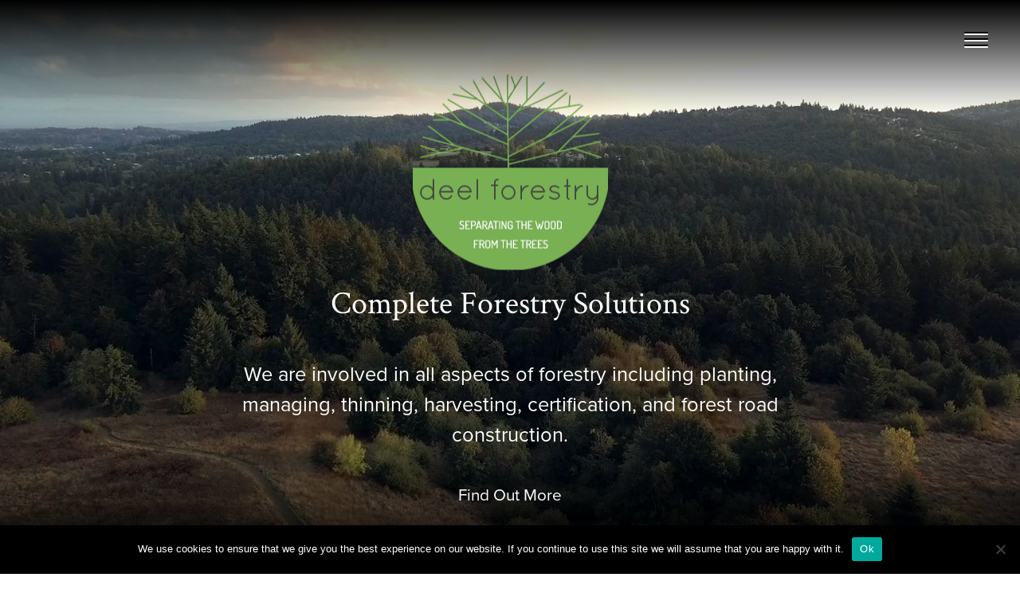

--- FILE ---
content_type: text/html; charset=UTF-8
request_url: https://deelforestry.ie/
body_size: 9310
content:
<!doctype html>
<html lang="en-GB">
  <head>
  <meta charset="utf-8">
  <meta http-equiv="x-ua-compatible" content="ie=edge">
  <meta name="viewport" content="width=device-width, initial-scale=1, shrink-to-fit=no">
  <link rel="stylesheet" href="https://use.typekit.net/wcs0wxw.css">
  <meta name='robots' content='index, follow, max-image-preview:large, max-snippet:-1, max-video-preview:-1' />

	<!-- This site is optimized with the Yoast SEO plugin v26.7 - https://yoast.com/wordpress/plugins/seo/ -->
	<title>Deel Forestry | harvesting, certification, felling, thinning</title>
	<meta name="description" content="Deel forestry limerick, forestry consultancy, thinning and contracting services. Forestry roads and management. Forestry advisors in munster." />
	<link rel="canonical" href="https://deelforestry.ie/" />
	<meta property="og:locale" content="en_GB" />
	<meta property="og:type" content="website" />
	<meta property="og:title" content="Deel Forestry | harvesting, certification, felling, thinning" />
	<meta property="og:description" content="Deel forestry limerick, forestry consultancy, thinning and contracting services. Forestry roads and management. Forestry advisors in munster." />
	<meta property="og:url" content="https://deelforestry.ie/" />
	<meta property="og:site_name" content="Deel Forestry" />
	<meta property="article:modified_time" content="2023-12-04T10:49:49+00:00" />
	<script type="application/ld+json" class="yoast-schema-graph">{"@context":"https://schema.org","@graph":[{"@type":"WebPage","@id":"https://deelforestry.ie/","url":"https://deelforestry.ie/","name":"Deel Forestry | harvesting, certification, felling, thinning","isPartOf":{"@id":"https://deelforestry.ie/#website"},"datePublished":"2020-10-29T18:12:02+00:00","dateModified":"2023-12-04T10:49:49+00:00","description":"Deel forestry limerick, forestry consultancy, thinning and contracting services. Forestry roads and management. Forestry advisors in munster.","breadcrumb":{"@id":"https://deelforestry.ie/#breadcrumb"},"inLanguage":"en-GB","potentialAction":[{"@type":"ReadAction","target":["https://deelforestry.ie/"]}]},{"@type":"BreadcrumbList","@id":"https://deelforestry.ie/#breadcrumb","itemListElement":[{"@type":"ListItem","position":1,"name":"Home"}]},{"@type":"WebSite","@id":"https://deelforestry.ie/#website","url":"https://deelforestry.ie/","name":"Deel Forestry","description":"Deel Forestry","potentialAction":[{"@type":"SearchAction","target":{"@type":"EntryPoint","urlTemplate":"https://deelforestry.ie/?s={search_term_string}"},"query-input":{"@type":"PropertyValueSpecification","valueRequired":true,"valueName":"search_term_string"}}],"inLanguage":"en-GB"}]}</script>
	<!-- / Yoast SEO plugin. -->


<link rel='dns-prefetch' href='//use.fontawesome.com' />
<link rel='dns-prefetch' href='//www.googletagmanager.com' />
<link rel="alternate" title="oEmbed (JSON)" type="application/json+oembed" href="https://deelforestry.ie/wp-json/oembed/1.0/embed?url=https%3A%2F%2Fdeelforestry.ie%2F" />
<link rel="alternate" title="oEmbed (XML)" type="text/xml+oembed" href="https://deelforestry.ie/wp-json/oembed/1.0/embed?url=https%3A%2F%2Fdeelforestry.ie%2F&#038;format=xml" />
<style id='wp-img-auto-sizes-contain-inline-css' type='text/css'>
img:is([sizes=auto i],[sizes^="auto," i]){contain-intrinsic-size:3000px 1500px}
/*# sourceURL=wp-img-auto-sizes-contain-inline-css */
</style>
<style id='wp-emoji-styles-inline-css' type='text/css'>

	img.wp-smiley, img.emoji {
		display: inline !important;
		border: none !important;
		box-shadow: none !important;
		height: 1em !important;
		width: 1em !important;
		margin: 0 0.07em !important;
		vertical-align: -0.1em !important;
		background: none !important;
		padding: 0 !important;
	}
/*# sourceURL=wp-emoji-styles-inline-css */
</style>
<link rel='stylesheet' id='wp-block-library-css' href='https://deelforestry.ie/wp-includes/css/dist/block-library/style.min.css?ver=6.9' type='text/css' media='all' />
<style id='font-awesome-svg-styles-default-inline-css' type='text/css'>
.svg-inline--fa {
  display: inline-block;
  height: 1em;
  overflow: visible;
  vertical-align: -.125em;
}
/*# sourceURL=font-awesome-svg-styles-default-inline-css */
</style>
<link rel='stylesheet' id='font-awesome-svg-styles-css' href='https://deelforestry.ie/wp-content/uploads/font-awesome/v5.15.1/css/svg-with-js.css' type='text/css' media='all' />
<style id='font-awesome-svg-styles-inline-css' type='text/css'>
   .wp-block-font-awesome-icon svg::before,
   .wp-rich-text-font-awesome-icon svg::before {content: unset;}
/*# sourceURL=font-awesome-svg-styles-inline-css */
</style>
<link rel='stylesheet' id='cookie-notice-front-css' href='https://deelforestry.ie/wp-content/plugins/cookie-notice/css/front.min.css?ver=2.5.11' type='text/css' media='all' />
<link rel='stylesheet' id='font-awesome-official-css' href='https://use.fontawesome.com/releases/v5.15.1/css/all.css' type='text/css' media='all' integrity="sha384-vp86vTRFVJgpjF9jiIGPEEqYqlDwgyBgEF109VFjmqGmIY/Y4HV4d3Gp2irVfcrp" crossorigin="anonymous" />
<link rel='stylesheet' id='tablepress-default-css' href='https://deelforestry.ie/wp-content/plugins/tablepress/css/build/default.css?ver=3.2.6' type='text/css' media='all' />
<link rel='stylesheet' id='sage/main.css-css' href='https://deelforestry.ie/wp-content/themes/deel/dist/styles/main_42f4c3fb.css' type='text/css' media='all' />
<link rel='stylesheet' id='font-awesome-official-v4shim-css' href='https://use.fontawesome.com/releases/v5.15.1/css/v4-shims.css' type='text/css' media='all' integrity="sha384-WCuYjm/u5NsK4s/NfnJeHuMj6zzN2HFyjhBu/SnZJj7eZ6+ds4zqIM3wYgL59Clf" crossorigin="anonymous" />
<style id='font-awesome-official-v4shim-inline-css' type='text/css'>
@font-face {
font-family: "FontAwesome";
font-display: block;
src: url("https://use.fontawesome.com/releases/v5.15.1/webfonts/fa-brands-400.eot"),
		url("https://use.fontawesome.com/releases/v5.15.1/webfonts/fa-brands-400.eot?#iefix") format("embedded-opentype"),
		url("https://use.fontawesome.com/releases/v5.15.1/webfonts/fa-brands-400.woff2") format("woff2"),
		url("https://use.fontawesome.com/releases/v5.15.1/webfonts/fa-brands-400.woff") format("woff"),
		url("https://use.fontawesome.com/releases/v5.15.1/webfonts/fa-brands-400.ttf") format("truetype"),
		url("https://use.fontawesome.com/releases/v5.15.1/webfonts/fa-brands-400.svg#fontawesome") format("svg");
}

@font-face {
font-family: "FontAwesome";
font-display: block;
src: url("https://use.fontawesome.com/releases/v5.15.1/webfonts/fa-solid-900.eot"),
		url("https://use.fontawesome.com/releases/v5.15.1/webfonts/fa-solid-900.eot?#iefix") format("embedded-opentype"),
		url("https://use.fontawesome.com/releases/v5.15.1/webfonts/fa-solid-900.woff2") format("woff2"),
		url("https://use.fontawesome.com/releases/v5.15.1/webfonts/fa-solid-900.woff") format("woff"),
		url("https://use.fontawesome.com/releases/v5.15.1/webfonts/fa-solid-900.ttf") format("truetype"),
		url("https://use.fontawesome.com/releases/v5.15.1/webfonts/fa-solid-900.svg#fontawesome") format("svg");
}

@font-face {
font-family: "FontAwesome";
font-display: block;
src: url("https://use.fontawesome.com/releases/v5.15.1/webfonts/fa-regular-400.eot"),
		url("https://use.fontawesome.com/releases/v5.15.1/webfonts/fa-regular-400.eot?#iefix") format("embedded-opentype"),
		url("https://use.fontawesome.com/releases/v5.15.1/webfonts/fa-regular-400.woff2") format("woff2"),
		url("https://use.fontawesome.com/releases/v5.15.1/webfonts/fa-regular-400.woff") format("woff"),
		url("https://use.fontawesome.com/releases/v5.15.1/webfonts/fa-regular-400.ttf") format("truetype"),
		url("https://use.fontawesome.com/releases/v5.15.1/webfonts/fa-regular-400.svg#fontawesome") format("svg");
unicode-range: U+F004-F005,U+F007,U+F017,U+F022,U+F024,U+F02E,U+F03E,U+F044,U+F057-F059,U+F06E,U+F070,U+F075,U+F07B-F07C,U+F080,U+F086,U+F089,U+F094,U+F09D,U+F0A0,U+F0A4-F0A7,U+F0C5,U+F0C7-F0C8,U+F0E0,U+F0EB,U+F0F3,U+F0F8,U+F0FE,U+F111,U+F118-F11A,U+F11C,U+F133,U+F144,U+F146,U+F14A,U+F14D-F14E,U+F150-F152,U+F15B-F15C,U+F164-F165,U+F185-F186,U+F191-F192,U+F1AD,U+F1C1-F1C9,U+F1CD,U+F1D8,U+F1E3,U+F1EA,U+F1F6,U+F1F9,U+F20A,U+F247-F249,U+F24D,U+F254-F25B,U+F25D,U+F267,U+F271-F274,U+F279,U+F28B,U+F28D,U+F2B5-F2B6,U+F2B9,U+F2BB,U+F2BD,U+F2C1-F2C2,U+F2D0,U+F2D2,U+F2DC,U+F2ED,U+F328,U+F358-F35B,U+F3A5,U+F3D1,U+F410,U+F4AD;
}
/*# sourceURL=font-awesome-official-v4shim-inline-css */
</style>
<script type="text/javascript" id="cookie-notice-front-js-before">
/* <![CDATA[ */
var cnArgs = {"ajaxUrl":"https:\/\/deelforestry.ie\/wp-admin\/admin-ajax.php","nonce":"ece250d15b","hideEffect":"fade","position":"bottom","onScroll":false,"onScrollOffset":100,"onClick":false,"cookieName":"cookie_notice_accepted","cookieTime":2592000,"cookieTimeRejected":2592000,"globalCookie":false,"redirection":false,"cache":false,"revokeCookies":false,"revokeCookiesOpt":"automatic"};

//# sourceURL=cookie-notice-front-js-before
/* ]]> */
</script>
<script type="text/javascript" src="https://deelforestry.ie/wp-content/plugins/cookie-notice/js/front.min.js?ver=2.5.11" id="cookie-notice-front-js"></script>
<script type="text/javascript" src="https://deelforestry.ie/wp-includes/js/jquery/jquery.min.js?ver=3.7.1" id="jquery-core-js"></script>
<script type="text/javascript" src="https://deelforestry.ie/wp-includes/js/jquery/jquery-migrate.min.js?ver=3.4.1" id="jquery-migrate-js"></script>
<link rel="https://api.w.org/" href="https://deelforestry.ie/wp-json/" /><link rel="alternate" title="JSON" type="application/json" href="https://deelforestry.ie/wp-json/wp/v2/pages/121" /><link rel="EditURI" type="application/rsd+xml" title="RSD" href="https://deelforestry.ie/xmlrpc.php?rsd" />
<meta name="generator" content="WordPress 6.9" />
<link rel='shortlink' href='https://deelforestry.ie/' />
<meta name="generator" content="Site Kit by Google 1.170.0" /><style type="text/css">.recentcomments a{display:inline !important;padding:0 !important;margin:0 !important;}</style><link rel="icon" href="https://deelforestry.ie/wp-content/uploads/2023/09/Thm_3CSH_400x400-150x150.png" sizes="32x32" />
<link rel="icon" href="https://deelforestry.ie/wp-content/uploads/2023/09/Thm_3CSH_400x400.png" sizes="192x192" />
<link rel="apple-touch-icon" href="https://deelforestry.ie/wp-content/uploads/2023/09/Thm_3CSH_400x400.png" />
<meta name="msapplication-TileImage" content="https://deelforestry.ie/wp-content/uploads/2023/09/Thm_3CSH_400x400.png" />
</head>
  <body class="home wp-singular page-template page-template-template-custom template-custom page page-id-121 wp-theme-deelresources cookies-not-set app-data index-data singular-data page-data page-121-data page-home-data template-custom-data front-page-data">
        <header class="banner scrolled">

    <a class="brand logo-light" href="https://deelforestry.ie/"><img alt="Deel Forestry logo" src="https://deelforestry.ie/wp-content/uploads/2023/09/Thm_3CSH_80x80.png"/></a>
    <a class="brand logo-dark" href="https://deelforestry.ie/"><img alt="Deel Forestry logo" src="https://deelforestry.ie/wp-content/uploads/2023/09/Thm_3CSH_80x80.png"/></a>
    
    <button class="hamburger hamburger--collapse float-right toggle-nav" type="button">
      <span class="hamburger-box">
        <span class="hamburger-inner"></span>
      </span>
    </button>


      <div id="ourcontactmodel">
    <button id="closeourcontactmodel" class="close"></button>
          <div class="is-vertically-aligned-center">
              <div class="row">
                  <div class="col">
                    <div class="flex-center">
                      <form action="" id="ajax-contact">
                        <h4>Request a call back</h4>
                          <div class="field">
                            <input type="text" name="fullname" id="fullname" placeholder="Name" required>
                            <label for="fullname">Name*</label>
                          </div>

                          <div class="field">
                            <input type="email" name="email" id="email" placeholder="Email">
                            <label for="email">Email</label>
                          </div>

                          <div class="row">
                            <div class="col">
                              <div class="field">
                                <input type="text" name="phone" id="phone" placeholder="Phone">
                                <label for="phone">Phone</label>
                              </div>
                              </div>
                              <div class="col">
                                <div class="field">
                                  <input type="text" name="eircode" id="eircode" placeholder="Eircode">
                                  <label for="eircode">Eircode</label>
                                </div>
                              </div>
                            </div>

                          <div class="d-none">
                            <input type="mil" name="mil" id="mil" placeholder="mil">
                            <label for="mil">Milpot*</label>
                          </div>

                          <div class="selectinput">
                          <label for="contactday">Day to be contacted</label>
                            <select name="contactday" aria-invalid="false">
                              <option value="">---</option>
                              <option value="Monday">Monday</option>
                              <option value="Tuesday">Tuesday</option>
                              <option value="Wednesday">Wednesday</option>
                              <option value="Thursday">Thursday</option>
                              <option value="Friday">Friday</option>
                            </select>
                          </div>

                          <div class="selectinput">
                          <label for="contacttime">Time to be contacted</label>
                            <select name="contacttime" aria-invalid="false">
                              <option value="">---</option>
                              <option value="Morning">Morning</option>
                              <option value="Afternoon">Afternoon</option>
                              <option value="Evening">Evening</option>

                            </select>
                          </div>

                          <div class="field">
                              <textarea id="message" name="your-message" cols="40" rows="3" aria-invalid="false"></textarea>
                              <label class="ta-label" for="your-message">Message</label>
                          </div>
                          <div class="newsletteragree">
                              <label for="newsletter">
                                <input type="checkbox" id="newsletter" name="newsletter" value="Yes">
                                I would like to receive Deel Forestry communications</label>
                          </div>
                          <br>

                          <button class="link-button link-button-right" type="submit"><span class="arrow"><i class="icono-arrow1-left"></i></span> Send</button>
                          <br>
                          <div class="alert alert-warning d-none" role="alert" id="form-messages"></div>
                      </form>


                    </div>
                  </div>
              </div>
        </div>
    </div>

    <div id="inline-success-msg">Message Sent</div>
    <div id="inline-fail-msg"></div>


</header>
    <div class="wrap " role="document">

    <div class="nav-overlay">
      <nav class="nav-primary">
                  <div class="menu-main-container"><ul id="menu-main" class="nav"><li id="menu-item-184" class="menu-item menu-item-type-post_type menu-item-object-page menu-item-home current-menu-item page_item page-item-121 current_page_item menu-item-184"><a href="https://deelforestry.ie/" aria-current="page">Home</a></li>
<li id="menu-item-201" class="menu-item menu-item-type-post_type menu-item-object-page menu-item-201"><a href="https://deelforestry.ie/about-us/">About Us</a></li>
<li id="menu-item-707" class="menu-item menu-item-type-post_type menu-item-object-page menu-item-707"><a href="https://deelforestry.ie/tree-felling-service/">Tree Felling Service</a></li>
<li id="menu-item-202" class="menu-item menu-item-type-post_type menu-item-object-page menu-item-202"><a href="https://deelforestry.ie/certification/">Certification</a></li>
<li id="menu-item-203" class="menu-item menu-item-type-post_type menu-item-object-page menu-item-203"><a href="https://deelforestry.ie/roads/">Road Management</a></li>
<li id="menu-item-204" class="menu-item menu-item-type-post_type menu-item-object-page menu-item-204"><a href="https://deelforestry.ie/investment/">Investment</a></li>
<li id="menu-item-205" class="menu-item menu-item-type-post_type menu-item-object-page menu-item-205"><a href="https://deelforestry.ie/management/">Management</a></li>
<li id="menu-item-699" class="menu-item menu-item-type-post_type menu-item-object-page menu-item-699"><a href="https://deelforestry.ie/ecology-consultancy/">Ecology Consultancy</a></li>
<li id="menu-item-206" class="menu-item menu-item-type-post_type menu-item-object-page menu-item-206"><a href="https://deelforestry.ie/grants/">Grants</a></li>
<li id="menu-item-415" class="menu-item menu-item-type-post_type menu-item-object-post menu-item-415"><a href="https://deelforestry.ie/gallery/">Gallery</a></li>
</ul></div>
              </nav>
    </div>

      <div class="content">
              <main id="fpscroll" class="main">
      

          
          <section class="section page-section full-page-section section-basic font-large light-logo hide-logo  "

data-anchor="Welcome">

<div class="fixed-bg-image"
style="background-image: url(https://deelforestry.ie/wp-content/uploads/2020/11/1443653_Moment-scaled.jpg);background-color:#125113;"
></div>


    <video data-autoplay playsinline muted id="myVideo" class="d-sm-none d-md-block">
      <source data-src="https://deelforestry.ie/wp-content/themes/deel/resources/assets/images/PexelsVideos1443653.mp4" type="video/mp4">
    </video>
    <div class="videoWrapper d-md-none">
        <video autoplay playsinline muted class="d-md-none" style="max-width:100%">
          <source src="https://deelforestry.ie/wp-content/themes/deel/resources/assets/images/PexelsVideos1443653.mp4" type="video/mp4">
        </video>
    </div>
    <script>
      // window.onload = (event) => {
      //     document.getElementById("myVideo").playbackRate = 0.7;
      // };
    </script>


<div class="container full-width full-height" data-aos="fade-up" data-aos-duration="900">
    <div class="is-vertically-aligned-center ">
        <div class="row">
                      <div class="col fwmob">
        <div class="flex-center1 basic-content-wide"  style="background-color:##125113; ">
                <div class="inner-flex">
                  <div class="gcopy">
                    <div class="basic-content light-text">
                      
                      <p><img fetchpriority="high" decoding="async" class="wp-image-575 size-full aligncenter" src="https://deelforestry.ie/wp-content/uploads/2023/09/Thm_3CSH_400x400.png" alt="" width="245" height="245" srcset="https://deelforestry.ie/wp-content/uploads/2023/09/Thm_3CSH_400x400.png 245w, https://deelforestry.ie/wp-content/uploads/2023/09/Thm_3CSH_400x400-150x150.png 150w" sizes="(max-width: 245px) 100vw, 245px" /></p>
<h2 style="text-align: center;">Complete Forestry Solutions</h2>
<p style="text-align: center;">We are involved in all aspects of forestry including planting, managing, thinning, harvesting, certification, and forest road construction.</p>
<p>&nbsp;</p>
                    </div>
                    
                                              <div class="next-chevron modone">
                            <span>Find Out More</span>
                            <i class="fas fa-chevron-down vert-move"></i>
                          </div>
                                          </div>
                </div>
              </div>
            </div>
                    </div>
    </div>


  </div>

              <div class="next-chevron donly">
          <span>Find Out More</span>
          <i class="fas fa-chevron-down vert-move"></i>
        </div>
      


</section>
    
          <section class="section page-section full-page-section section-basic font-regular light-logo  full-page-section-mob has-mob-img-fallback"

data-anchor="forest-consultancy">

<div class="fixed-bg-image"
style="background-image: url(https://deelforestry.ie/wp-content/uploads/2020/10/forest1.jpg);background-color:ffffff;"
></div>


<div class="container full-width full-height" data-aos="fade-up" data-aos-duration="900">
    <div class="is-vertically-aligned-center ">
        <div class="row">
                      <div class="col fwmob">
        <div class="flex-center1 basic-content-narrow"  style="background-color:#ffffff; ">
                <div class="inner-flex">
                  <div class="gcopy">
                    <div class="basic-content light-text">
                      
                      <h3>Forestry Consultancy</h3>
<p>Planting, Harvesting, Investment Management</p>
                    </div>
                                              <a class="link-button link-button-right" href="https://deelforestry.ie/forestry-consultancy/" target="_self">Read more<span class="arrow"><i class="icono-arrow1-left"></i></span></a>
                    
                                              <div class="next-chevron modone">
                            <span>Road Management</span>
                            <i class="fas fa-chevron-down vert-move"></i>
                          </div>
                                          </div>
                </div>
              </div>
            </div>
            <div class="col fwmob leftfloat"><img class="d-md-none" src="https://deelforestry.ie/wp-content/uploads/2020/11/20201015_155749-e1606854906723.jpg" /></div>        </div>
    </div>


  </div>

              <div class="next-chevron donly">
          <span>Road Management</span>
          <i class="fas fa-chevron-down vert-move"></i>
        </div>
      


</section>
    
          <section class="section page-section full-page-section section-basic font-regular light-logo   has-mob-img-fallback"

data-anchor="road-management">

<div class="fixed-bg-image"
style="background-image: url(https://deelforestry.ie/wp-content/uploads/2020/11/20200707_163939.jpg);background-color:ffffff;"
></div>


<div class="container full-width full-height" data-aos="fade-up" data-aos-duration="900">
    <div class="is-vertically-aligned-center ">
        <div class="row">
          <div class="col fwmob rightfloat"><img class="d-md-none" src="https://deelforestry.ie/wp-content/uploads/2020/11/20200707_163939.jpg" /></div>            <div class="col fwmob">
        <div class="flex-center1 basic-content-narrow"  style="background-color:#ffffff; ">
                <div class="inner-flex">
                  <div class="gcopy">
                    <div class="basic-content light-text">
                      
                      <h3>Road Management</h3>
<p>We at Deel Forestry will take care of all aspects of road construction and maintenance from obtaining approval from the Forest Service to construction.</p>
                    </div>
                                              <a class="link-button link-button-right" href="https://deelforestry.ie/roads/" target="_self">Read more<span class="arrow"><i class="icono-arrow1-left"></i></span></a>
                    
                                              <div class="next-chevron modone">
                            <span>Investment</span>
                            <i class="fas fa-chevron-down vert-move"></i>
                          </div>
                                          </div>
                </div>
              </div>
            </div>
                    </div>
    </div>


  </div>

              <div class="next-chevron donly">
          <span>Investment</span>
          <i class="fas fa-chevron-down vert-move"></i>
        </div>
      


</section>
    
          <section class="section page-section full-page-section section-basic font-regular light-logo   has-mob-img-fallback"

data-anchor="investment">

<div class="fixed-bg-image"
style="background-image: url(https://deelforestry.ie/wp-content/uploads/2020/11/pexels-photomix-company-1002703.jpg);background-color:ffffff;"
></div>


<div class="container full-width full-height" data-aos="fade-up" data-aos-duration="900">
    <div class="is-vertically-aligned-center ">
        <div class="row">
                      <div class="col fwmob">
        <div class="flex-center1 basic-content-narrow"  style="background-color:#ffffff; ">
                <div class="inner-flex">
                  <div class="gcopy">
                    <div class="basic-content light-text">
                      
                      <h3>Forestry Investment/Land Sales</h3>
<p>Sourcing of land for planting Valuation of Investment Properties Management of Investment Properties Sourcing of Forestry Assets</p>
                    </div>
                                              <a class="link-button link-button-right" href="https://deelforestry.ie/investment/" target="_self">Read more<span class="arrow"><i class="icono-arrow1-left"></i></span></a>
                    
                                      </div>
                </div>
              </div>
            </div>
            <div class="col fwmob leftfloat"><img class="d-md-none" src="https://deelforestry.ie/wp-content/uploads/2020/11/pexels-photomix-company-1002703.jpg" /></div>        </div>
    </div>


  </div>

      


</section>
    
          <section class="section page-section full-page-section section-basic font-regular light-logo   "

data-anchor="Wind-Energy-Sector">

<div class="fixed-bg-image"
style="background-image: url(https://deelforestry.ie/wp-content/uploads/2023/11/104388398-PM_Naturspeicher_Windturm_mit_Wasserspeicher-Fundament_2.jpg);background-color:ffffff;"
></div>


<div class="container full-width full-height" data-aos="fade-up" data-aos-duration="900">
    <div class="is-vertically-aligned-center ">
        <div class="row">
                      <div class="col fwmob">
        <div class="flex-center1 basic-content-narrow"  style="background-color:#ffffff; ">
                <div class="inner-flex">
                  <div class="gcopy">
                    <div class="basic-content light-text">
                      
                      <p>At Deel Forestry we share the same vision as the wind energy sector, we want to contribute to the increased use of renewable resources. &nbsp;With this vision in mind, Deel Forestry is involved in several wind energy projects across the Island of Ireland.</p>
                    </div>
                                              <a class="link-button link-button-right" href="https://deelforestry.ie/wind-farm-sector/" target="_self">Read more<span class="arrow"><i class="icono-arrow1-left"></i></span></a>
                    
                                      </div>
                </div>
              </div>
            </div>
                    </div>
    </div>


  </div>

      


</section>
    
  
          <footer id="contact" class="section page-section full-page-section section-basic full-page-section-mob light-logo"
style="background-image: url();background-color:#04442a;"
data-anchor="contact-us">

  <div class="container full-width full-height footercontact" style="max-width: 1210px;">
      <div class="is-vertically-aligned-center is-vertically-aligned-center-mob">
          <div class="row pb-5">
              <div class="col fwmob">
                <div class="flex-center">
                  <div class="inner-flex">
                    <div class="gcopy">
                      <div class="basic-content light-text">
                      <div class="media">
                        <div class="media-left">
                          <i class="far fa-comments"></i>
                        </div>
                        <div class="media-body">
                          <h3 class="media-heading">Ready to Talk?</h3>
                          <p style="text-align: left;">T : 069 64901­</p>
<p>M : 087 263 0234</p>
<p>E : <a href="mailto:info@deelforestry.ie">info@deelforestry.ie</a></p>
<p>&nbsp;</p>
                          <a id="openContactForm" class="link-button link-button-right" style="text-align: center; margin: auto; display: block;" href="#contact" >Request a Callback<span class="arrow"><i class="icono-arrow1-left"></i></span></a>
                          <div id="success-msg"></div>
                        </div>
                      </div>


                      </div>


                      </div>
                    </div>
                  </div>
                </div>
                <div class="col fwmob">
                <div class="flex-center">
                  <div class="inner-flex">
                    <div class="gcopy">
                      <div class="basic-content light-text">
                          <div class="media">
                            <div class="media-left">
                              <i class="far fa-paper-plane"></i>
                            </div>
                            <div class="media-body">
                              <h3 class="media-heading">Deel Forestry</h3>
                              <p style="text-align: left;">Ardnaveagh,<br />
Rathkeale<br />
Co. Limerick</p>
<p>V94 86Y8</p>
                            </div>
                          </div>
                      </div>

                      </div>
                    </div>
                  </div>
                </div>
            </div>
        </div>

        <div class="row crightinfo">
          <div class="col-sm-12">
              <p class="mt-4 copywrite-info text-center">
                    © 2026 <span>Deel Forestry</span>. All Rights Reserved. <a href="https://deelforestry.ie/">Privacy Policy</a>
              </p>
          </div>
      </div>

    </div>


</footer>

        </main>
              </div>
    </div>
         <script type="speculationrules">
{"prefetch":[{"source":"document","where":{"and":[{"href_matches":"/*"},{"not":{"href_matches":["/wp-*.php","/wp-admin/*","/wp-content/uploads/*","/wp-content/*","/wp-content/plugins/*","/wp-content/themes/deel/resources/*","/*\\?(.+)"]}},{"not":{"selector_matches":"a[rel~=\"nofollow\"]"}},{"not":{"selector_matches":".no-prefetch, .no-prefetch a"}}]},"eagerness":"conservative"}]}
</script>
<style id='global-styles-inline-css' type='text/css'>
:root{--wp--preset--aspect-ratio--square: 1;--wp--preset--aspect-ratio--4-3: 4/3;--wp--preset--aspect-ratio--3-4: 3/4;--wp--preset--aspect-ratio--3-2: 3/2;--wp--preset--aspect-ratio--2-3: 2/3;--wp--preset--aspect-ratio--16-9: 16/9;--wp--preset--aspect-ratio--9-16: 9/16;--wp--preset--color--black: #000000;--wp--preset--color--cyan-bluish-gray: #abb8c3;--wp--preset--color--white: #ffffff;--wp--preset--color--pale-pink: #f78da7;--wp--preset--color--vivid-red: #cf2e2e;--wp--preset--color--luminous-vivid-orange: #ff6900;--wp--preset--color--luminous-vivid-amber: #fcb900;--wp--preset--color--light-green-cyan: #7bdcb5;--wp--preset--color--vivid-green-cyan: #00d084;--wp--preset--color--pale-cyan-blue: #8ed1fc;--wp--preset--color--vivid-cyan-blue: #0693e3;--wp--preset--color--vivid-purple: #9b51e0;--wp--preset--gradient--vivid-cyan-blue-to-vivid-purple: linear-gradient(135deg,rgb(6,147,227) 0%,rgb(155,81,224) 100%);--wp--preset--gradient--light-green-cyan-to-vivid-green-cyan: linear-gradient(135deg,rgb(122,220,180) 0%,rgb(0,208,130) 100%);--wp--preset--gradient--luminous-vivid-amber-to-luminous-vivid-orange: linear-gradient(135deg,rgb(252,185,0) 0%,rgb(255,105,0) 100%);--wp--preset--gradient--luminous-vivid-orange-to-vivid-red: linear-gradient(135deg,rgb(255,105,0) 0%,rgb(207,46,46) 100%);--wp--preset--gradient--very-light-gray-to-cyan-bluish-gray: linear-gradient(135deg,rgb(238,238,238) 0%,rgb(169,184,195) 100%);--wp--preset--gradient--cool-to-warm-spectrum: linear-gradient(135deg,rgb(74,234,220) 0%,rgb(151,120,209) 20%,rgb(207,42,186) 40%,rgb(238,44,130) 60%,rgb(251,105,98) 80%,rgb(254,248,76) 100%);--wp--preset--gradient--blush-light-purple: linear-gradient(135deg,rgb(255,206,236) 0%,rgb(152,150,240) 100%);--wp--preset--gradient--blush-bordeaux: linear-gradient(135deg,rgb(254,205,165) 0%,rgb(254,45,45) 50%,rgb(107,0,62) 100%);--wp--preset--gradient--luminous-dusk: linear-gradient(135deg,rgb(255,203,112) 0%,rgb(199,81,192) 50%,rgb(65,88,208) 100%);--wp--preset--gradient--pale-ocean: linear-gradient(135deg,rgb(255,245,203) 0%,rgb(182,227,212) 50%,rgb(51,167,181) 100%);--wp--preset--gradient--electric-grass: linear-gradient(135deg,rgb(202,248,128) 0%,rgb(113,206,126) 100%);--wp--preset--gradient--midnight: linear-gradient(135deg,rgb(2,3,129) 0%,rgb(40,116,252) 100%);--wp--preset--font-size--small: 13px;--wp--preset--font-size--medium: 20px;--wp--preset--font-size--large: 36px;--wp--preset--font-size--x-large: 42px;--wp--preset--spacing--20: 0.44rem;--wp--preset--spacing--30: 0.67rem;--wp--preset--spacing--40: 1rem;--wp--preset--spacing--50: 1.5rem;--wp--preset--spacing--60: 2.25rem;--wp--preset--spacing--70: 3.38rem;--wp--preset--spacing--80: 5.06rem;--wp--preset--shadow--natural: 6px 6px 9px rgba(0, 0, 0, 0.2);--wp--preset--shadow--deep: 12px 12px 50px rgba(0, 0, 0, 0.4);--wp--preset--shadow--sharp: 6px 6px 0px rgba(0, 0, 0, 0.2);--wp--preset--shadow--outlined: 6px 6px 0px -3px rgb(255, 255, 255), 6px 6px rgb(0, 0, 0);--wp--preset--shadow--crisp: 6px 6px 0px rgb(0, 0, 0);}:where(body) { margin: 0; }.wp-site-blocks > .alignleft { float: left; margin-right: 2em; }.wp-site-blocks > .alignright { float: right; margin-left: 2em; }.wp-site-blocks > .aligncenter { justify-content: center; margin-left: auto; margin-right: auto; }:where(.is-layout-flex){gap: 0.5em;}:where(.is-layout-grid){gap: 0.5em;}.is-layout-flow > .alignleft{float: left;margin-inline-start: 0;margin-inline-end: 2em;}.is-layout-flow > .alignright{float: right;margin-inline-start: 2em;margin-inline-end: 0;}.is-layout-flow > .aligncenter{margin-left: auto !important;margin-right: auto !important;}.is-layout-constrained > .alignleft{float: left;margin-inline-start: 0;margin-inline-end: 2em;}.is-layout-constrained > .alignright{float: right;margin-inline-start: 2em;margin-inline-end: 0;}.is-layout-constrained > .aligncenter{margin-left: auto !important;margin-right: auto !important;}.is-layout-constrained > :where(:not(.alignleft):not(.alignright):not(.alignfull)){margin-left: auto !important;margin-right: auto !important;}body .is-layout-flex{display: flex;}.is-layout-flex{flex-wrap: wrap;align-items: center;}.is-layout-flex > :is(*, div){margin: 0;}body .is-layout-grid{display: grid;}.is-layout-grid > :is(*, div){margin: 0;}body{padding-top: 0px;padding-right: 0px;padding-bottom: 0px;padding-left: 0px;}a:where(:not(.wp-element-button)){text-decoration: underline;}:root :where(.wp-element-button, .wp-block-button__link){background-color: #32373c;border-width: 0;color: #fff;font-family: inherit;font-size: inherit;font-style: inherit;font-weight: inherit;letter-spacing: inherit;line-height: inherit;padding-top: calc(0.667em + 2px);padding-right: calc(1.333em + 2px);padding-bottom: calc(0.667em + 2px);padding-left: calc(1.333em + 2px);text-decoration: none;text-transform: inherit;}.has-black-color{color: var(--wp--preset--color--black) !important;}.has-cyan-bluish-gray-color{color: var(--wp--preset--color--cyan-bluish-gray) !important;}.has-white-color{color: var(--wp--preset--color--white) !important;}.has-pale-pink-color{color: var(--wp--preset--color--pale-pink) !important;}.has-vivid-red-color{color: var(--wp--preset--color--vivid-red) !important;}.has-luminous-vivid-orange-color{color: var(--wp--preset--color--luminous-vivid-orange) !important;}.has-luminous-vivid-amber-color{color: var(--wp--preset--color--luminous-vivid-amber) !important;}.has-light-green-cyan-color{color: var(--wp--preset--color--light-green-cyan) !important;}.has-vivid-green-cyan-color{color: var(--wp--preset--color--vivid-green-cyan) !important;}.has-pale-cyan-blue-color{color: var(--wp--preset--color--pale-cyan-blue) !important;}.has-vivid-cyan-blue-color{color: var(--wp--preset--color--vivid-cyan-blue) !important;}.has-vivid-purple-color{color: var(--wp--preset--color--vivid-purple) !important;}.has-black-background-color{background-color: var(--wp--preset--color--black) !important;}.has-cyan-bluish-gray-background-color{background-color: var(--wp--preset--color--cyan-bluish-gray) !important;}.has-white-background-color{background-color: var(--wp--preset--color--white) !important;}.has-pale-pink-background-color{background-color: var(--wp--preset--color--pale-pink) !important;}.has-vivid-red-background-color{background-color: var(--wp--preset--color--vivid-red) !important;}.has-luminous-vivid-orange-background-color{background-color: var(--wp--preset--color--luminous-vivid-orange) !important;}.has-luminous-vivid-amber-background-color{background-color: var(--wp--preset--color--luminous-vivid-amber) !important;}.has-light-green-cyan-background-color{background-color: var(--wp--preset--color--light-green-cyan) !important;}.has-vivid-green-cyan-background-color{background-color: var(--wp--preset--color--vivid-green-cyan) !important;}.has-pale-cyan-blue-background-color{background-color: var(--wp--preset--color--pale-cyan-blue) !important;}.has-vivid-cyan-blue-background-color{background-color: var(--wp--preset--color--vivid-cyan-blue) !important;}.has-vivid-purple-background-color{background-color: var(--wp--preset--color--vivid-purple) !important;}.has-black-border-color{border-color: var(--wp--preset--color--black) !important;}.has-cyan-bluish-gray-border-color{border-color: var(--wp--preset--color--cyan-bluish-gray) !important;}.has-white-border-color{border-color: var(--wp--preset--color--white) !important;}.has-pale-pink-border-color{border-color: var(--wp--preset--color--pale-pink) !important;}.has-vivid-red-border-color{border-color: var(--wp--preset--color--vivid-red) !important;}.has-luminous-vivid-orange-border-color{border-color: var(--wp--preset--color--luminous-vivid-orange) !important;}.has-luminous-vivid-amber-border-color{border-color: var(--wp--preset--color--luminous-vivid-amber) !important;}.has-light-green-cyan-border-color{border-color: var(--wp--preset--color--light-green-cyan) !important;}.has-vivid-green-cyan-border-color{border-color: var(--wp--preset--color--vivid-green-cyan) !important;}.has-pale-cyan-blue-border-color{border-color: var(--wp--preset--color--pale-cyan-blue) !important;}.has-vivid-cyan-blue-border-color{border-color: var(--wp--preset--color--vivid-cyan-blue) !important;}.has-vivid-purple-border-color{border-color: var(--wp--preset--color--vivid-purple) !important;}.has-vivid-cyan-blue-to-vivid-purple-gradient-background{background: var(--wp--preset--gradient--vivid-cyan-blue-to-vivid-purple) !important;}.has-light-green-cyan-to-vivid-green-cyan-gradient-background{background: var(--wp--preset--gradient--light-green-cyan-to-vivid-green-cyan) !important;}.has-luminous-vivid-amber-to-luminous-vivid-orange-gradient-background{background: var(--wp--preset--gradient--luminous-vivid-amber-to-luminous-vivid-orange) !important;}.has-luminous-vivid-orange-to-vivid-red-gradient-background{background: var(--wp--preset--gradient--luminous-vivid-orange-to-vivid-red) !important;}.has-very-light-gray-to-cyan-bluish-gray-gradient-background{background: var(--wp--preset--gradient--very-light-gray-to-cyan-bluish-gray) !important;}.has-cool-to-warm-spectrum-gradient-background{background: var(--wp--preset--gradient--cool-to-warm-spectrum) !important;}.has-blush-light-purple-gradient-background{background: var(--wp--preset--gradient--blush-light-purple) !important;}.has-blush-bordeaux-gradient-background{background: var(--wp--preset--gradient--blush-bordeaux) !important;}.has-luminous-dusk-gradient-background{background: var(--wp--preset--gradient--luminous-dusk) !important;}.has-pale-ocean-gradient-background{background: var(--wp--preset--gradient--pale-ocean) !important;}.has-electric-grass-gradient-background{background: var(--wp--preset--gradient--electric-grass) !important;}.has-midnight-gradient-background{background: var(--wp--preset--gradient--midnight) !important;}.has-small-font-size{font-size: var(--wp--preset--font-size--small) !important;}.has-medium-font-size{font-size: var(--wp--preset--font-size--medium) !important;}.has-large-font-size{font-size: var(--wp--preset--font-size--large) !important;}.has-x-large-font-size{font-size: var(--wp--preset--font-size--x-large) !important;}
/*# sourceURL=global-styles-inline-css */
</style>
<script type="text/javascript" src="https://deelforestry.ie/wp-content/themes/deel/dist/scripts/main_42f4c3fb.js" id="sage/main.js-js"></script>
<script id="wp-emoji-settings" type="application/json">
{"baseUrl":"https://s.w.org/images/core/emoji/17.0.2/72x72/","ext":".png","svgUrl":"https://s.w.org/images/core/emoji/17.0.2/svg/","svgExt":".svg","source":{"concatemoji":"https://deelforestry.ie/wp-includes/js/wp-emoji-release.min.js?ver=6.9"}}
</script>
<script type="module">
/* <![CDATA[ */
/*! This file is auto-generated */
const a=JSON.parse(document.getElementById("wp-emoji-settings").textContent),o=(window._wpemojiSettings=a,"wpEmojiSettingsSupports"),s=["flag","emoji"];function i(e){try{var t={supportTests:e,timestamp:(new Date).valueOf()};sessionStorage.setItem(o,JSON.stringify(t))}catch(e){}}function c(e,t,n){e.clearRect(0,0,e.canvas.width,e.canvas.height),e.fillText(t,0,0);t=new Uint32Array(e.getImageData(0,0,e.canvas.width,e.canvas.height).data);e.clearRect(0,0,e.canvas.width,e.canvas.height),e.fillText(n,0,0);const a=new Uint32Array(e.getImageData(0,0,e.canvas.width,e.canvas.height).data);return t.every((e,t)=>e===a[t])}function p(e,t){e.clearRect(0,0,e.canvas.width,e.canvas.height),e.fillText(t,0,0);var n=e.getImageData(16,16,1,1);for(let e=0;e<n.data.length;e++)if(0!==n.data[e])return!1;return!0}function u(e,t,n,a){switch(t){case"flag":return n(e,"\ud83c\udff3\ufe0f\u200d\u26a7\ufe0f","\ud83c\udff3\ufe0f\u200b\u26a7\ufe0f")?!1:!n(e,"\ud83c\udde8\ud83c\uddf6","\ud83c\udde8\u200b\ud83c\uddf6")&&!n(e,"\ud83c\udff4\udb40\udc67\udb40\udc62\udb40\udc65\udb40\udc6e\udb40\udc67\udb40\udc7f","\ud83c\udff4\u200b\udb40\udc67\u200b\udb40\udc62\u200b\udb40\udc65\u200b\udb40\udc6e\u200b\udb40\udc67\u200b\udb40\udc7f");case"emoji":return!a(e,"\ud83e\u1fac8")}return!1}function f(e,t,n,a){let r;const o=(r="undefined"!=typeof WorkerGlobalScope&&self instanceof WorkerGlobalScope?new OffscreenCanvas(300,150):document.createElement("canvas")).getContext("2d",{willReadFrequently:!0}),s=(o.textBaseline="top",o.font="600 32px Arial",{});return e.forEach(e=>{s[e]=t(o,e,n,a)}),s}function r(e){var t=document.createElement("script");t.src=e,t.defer=!0,document.head.appendChild(t)}a.supports={everything:!0,everythingExceptFlag:!0},new Promise(t=>{let n=function(){try{var e=JSON.parse(sessionStorage.getItem(o));if("object"==typeof e&&"number"==typeof e.timestamp&&(new Date).valueOf()<e.timestamp+604800&&"object"==typeof e.supportTests)return e.supportTests}catch(e){}return null}();if(!n){if("undefined"!=typeof Worker&&"undefined"!=typeof OffscreenCanvas&&"undefined"!=typeof URL&&URL.createObjectURL&&"undefined"!=typeof Blob)try{var e="postMessage("+f.toString()+"("+[JSON.stringify(s),u.toString(),c.toString(),p.toString()].join(",")+"));",a=new Blob([e],{type:"text/javascript"});const r=new Worker(URL.createObjectURL(a),{name:"wpTestEmojiSupports"});return void(r.onmessage=e=>{i(n=e.data),r.terminate(),t(n)})}catch(e){}i(n=f(s,u,c,p))}t(n)}).then(e=>{for(const n in e)a.supports[n]=e[n],a.supports.everything=a.supports.everything&&a.supports[n],"flag"!==n&&(a.supports.everythingExceptFlag=a.supports.everythingExceptFlag&&a.supports[n]);var t;a.supports.everythingExceptFlag=a.supports.everythingExceptFlag&&!a.supports.flag,a.supports.everything||((t=a.source||{}).concatemoji?r(t.concatemoji):t.wpemoji&&t.twemoji&&(r(t.twemoji),r(t.wpemoji)))});
//# sourceURL=https://deelforestry.ie/wp-includes/js/wp-emoji-loader.min.js
/* ]]> */
</script>

		<!-- Cookie Notice plugin v2.5.11 by Hu-manity.co https://hu-manity.co/ -->
		<div id="cookie-notice" role="dialog" class="cookie-notice-hidden cookie-revoke-hidden cn-position-bottom" aria-label="Cookie Notice" style="background-color: rgba(0,0,0,1);"><div class="cookie-notice-container" style="color: #fff"><span id="cn-notice-text" class="cn-text-container">We use cookies to ensure that we give you the best experience on our website. If you continue to use this site we will assume that you are happy with it.</span><span id="cn-notice-buttons" class="cn-buttons-container"><button id="cn-accept-cookie" data-cookie-set="accept" class="cn-set-cookie cn-button" aria-label="Ok" style="background-color: #00a99d">Ok</button></span><button type="button" id="cn-close-notice" data-cookie-set="accept" class="cn-close-icon" aria-label="No"></button></div>
			
		</div>
		<!-- / Cookie Notice plugin -->  </body>
</html>


--- FILE ---
content_type: application/javascript
request_url: https://deelforestry.ie/wp-content/themes/deel/dist/scripts/main_42f4c3fb.js
body_size: 41092
content:
!function(e){var t={};function n(i){if(t[i])return t[i].exports;var o=t[i]={i:i,l:!1,exports:{}};return e[i].call(o.exports,o,o.exports,n),o.l=!0,o.exports}n.m=e,n.c=t,n.d=function(e,t,i){n.o(e,t)||Object.defineProperty(e,t,{configurable:!1,enumerable:!0,get:i})},n.n=function(e){var t=e&&e.__esModule?function(){return e.default}:function(){return e};return n.d(t,"a",t),t},n.o=function(e,t){return Object.prototype.hasOwnProperty.call(e,t)},n.p="/app/themes/deel/dist/",n(n.s=1)}([function(e,t){e.exports=jQuery},function(e,t,n){n(2),e.exports=n(15)},function(e,t,n){"use strict";Object.defineProperty(t,"__esModule",{value:!0}),function(e){var t=n(0),i=(n.n(t),n(3),n(7)),o=n(9),r=n(13),a=n(14),s=new i.a({common:o.a,home:r.a,contact:a.a});e(document).ready(function(){return s.loadEvents()})}.call(t,n(0))},function(e,t,n){"use strict";var i=n(4);n.n(i)},function(e,t,n){(function(e,t,n){"use strict";function i(e,t){for(var n=0;n<t.length;n++){var i=t[n];i.enumerable=i.enumerable||!1,i.configurable=!0,"value"in i&&(i.writable=!0),Object.defineProperty(e,i.key,i)}}function o(e,t,n){return t&&i(e.prototype,t),n&&i(e,n),e}function r(e,t,n){return t in e?Object.defineProperty(e,t,{value:n,enumerable:!0,configurable:!0,writable:!0}):e[t]=n,e}function a(e){for(var t=arguments,n=1;n<arguments.length;n++){var i=null!=t[n]?t[n]:{},o=Object.keys(i);"function"==typeof Object.getOwnPropertySymbols&&(o=o.concat(Object.getOwnPropertySymbols(i).filter(function(e){return Object.getOwnPropertyDescriptor(i,e).enumerable}))),o.forEach(function(t){r(e,t,i[t])})}return e}t=t&&t.hasOwnProperty("default")?t.default:t,n=n&&n.hasOwnProperty("default")?n.default:n;var s="transitionend";function l(e){var n=this,i=!1;return t(this).one(c.TRANSITION_END,function(){i=!0}),setTimeout(function(){i||c.triggerTransitionEnd(n)},e),this}var c={TRANSITION_END:"bsTransitionEnd",getUID:function(e){do{e+=~~(1e6*Math.random())}while(document.getElementById(e));return e},getSelectorFromElement:function(e){var t=e.getAttribute("data-target");if(!t||"#"===t){var n=e.getAttribute("href");t=n&&"#"!==n?n.trim():""}try{return document.querySelector(t)?t:null}catch(e){return null}},getTransitionDurationFromElement:function(e){if(!e)return 0;var n=t(e).css("transition-duration"),i=t(e).css("transition-delay"),o=parseFloat(n),r=parseFloat(i);return o||r?(n=n.split(",")[0],i=i.split(",")[0],1e3*(parseFloat(n)+parseFloat(i))):0},reflow:function(e){return e.offsetHeight},triggerTransitionEnd:function(e){t(e).trigger(s)},supportsTransitionEnd:function(){return Boolean(s)},isElement:function(e){return(e[0]||e).nodeType},typeCheckConfig:function(e,t,n){for(var i in n)if(Object.prototype.hasOwnProperty.call(n,i)){var o=n[i],r=t[i],a=r&&c.isElement(r)?"element":(s=r,{}.toString.call(s).match(/\s([a-z]+)/i)[1].toLowerCase());if(!new RegExp(o).test(a))throw new Error(e.toUpperCase()+': Option "'+i+'" provided type "'+a+'" but expected type "'+o+'".')}var s},findShadowRoot:function(e){if(!document.documentElement.attachShadow)return null;if("function"==typeof e.getRootNode){var t=e.getRootNode();return t instanceof ShadowRoot?t:null}return e instanceof ShadowRoot?e:e.parentNode?c.findShadowRoot(e.parentNode):null}};t.fn.emulateTransitionEnd=l,t.event.special[c.TRANSITION_END]={bindType:s,delegateType:s,handle:function(e){if(t(e.target).is(this))return e.handleObj.handler.apply(this,arguments)}};var u=t.fn.alert,f={CLOSE:"close.bs.alert",CLOSED:"closed.bs.alert",CLICK_DATA_API:"click.bs.alert.data-api"},d="alert",h="fade",p="show",m=function(){function e(e){this._element=e}var n=e.prototype;return n.close=function(e){var t=this._element;e&&(t=this._getRootElement(e)),this._triggerCloseEvent(t).isDefaultPrevented()||this._removeElement(t)},n.dispose=function(){t.removeData(this._element,"bs.alert"),this._element=null},n._getRootElement=function(e){var n=c.getSelectorFromElement(e),i=!1;return n&&(i=document.querySelector(n)),i||(i=t(e).closest("."+d)[0]),i},n._triggerCloseEvent=function(e){var n=t.Event(f.CLOSE);return t(e).trigger(n),n},n._removeElement=function(e){var n=this;if(t(e).removeClass(p),t(e).hasClass(h)){var i=c.getTransitionDurationFromElement(e);t(e).one(c.TRANSITION_END,function(t){return n._destroyElement(e,t)}).emulateTransitionEnd(i)}else this._destroyElement(e)},n._destroyElement=function(e){t(e).detach().trigger(f.CLOSED).remove()},e._jQueryInterface=function(n){return this.each(function(){var i=t(this),o=i.data("bs.alert");o||(o=new e(this),i.data("bs.alert",o)),"close"===n&&o[n](this)})},e._handleDismiss=function(e){return function(t){t&&t.preventDefault(),e.close(this)}},o(e,null,[{key:"VERSION",get:function(){return"4.3.1"}}]),e}();t(document).on(f.CLICK_DATA_API,'[data-dismiss="alert"]',m._handleDismiss(new m)),t.fn.alert=m._jQueryInterface,t.fn.alert.Constructor=m,t.fn.alert.noConflict=function(){return t.fn.alert=u,m._jQueryInterface};var v=t.fn.button,g="active",b="btn",_="focus",y='[data-toggle^="button"]',w='[data-toggle="buttons"]',E='input:not([type="hidden"])',S=".active",T=".btn",C={CLICK_DATA_API:"click.bs.button.data-api",FOCUS_BLUR_DATA_API:"focus.bs.button.data-api blur.bs.button.data-api"},A=function(){function e(e){this._element=e}var n=e.prototype;return n.toggle=function(){var e=!0,n=!0,i=t(this._element).closest(w)[0];if(i){var o=this._element.querySelector(E);if(o){if("radio"===o.type)if(o.checked&&this._element.classList.contains(g))e=!1;else{var r=i.querySelector(S);r&&t(r).removeClass(g)}if(e){if(o.hasAttribute("disabled")||i.hasAttribute("disabled")||o.classList.contains("disabled")||i.classList.contains("disabled"))return;o.checked=!this._element.classList.contains(g),t(o).trigger("change")}o.focus(),n=!1}}n&&this._element.setAttribute("aria-pressed",!this._element.classList.contains(g)),e&&t(this._element).toggleClass(g)},n.dispose=function(){t.removeData(this._element,"bs.button"),this._element=null},e._jQueryInterface=function(n){return this.each(function(){var i=t(this).data("bs.button");i||(i=new e(this),t(this).data("bs.button",i)),"toggle"===n&&i[n]()})},o(e,null,[{key:"VERSION",get:function(){return"4.3.1"}}]),e}();t(document).on(C.CLICK_DATA_API,y,function(e){e.preventDefault();var n=e.target;t(n).hasClass(b)||(n=t(n).closest(T)),A._jQueryInterface.call(t(n),"toggle")}).on(C.FOCUS_BLUR_DATA_API,y,function(e){var n=t(e.target).closest(T)[0];t(n).toggleClass(_,/^focus(in)?$/.test(e.type))}),t.fn.button=A._jQueryInterface,t.fn.button.Constructor=A,t.fn.button.noConflict=function(){return t.fn.button=v,A._jQueryInterface};var O="carousel",I=".bs.carousel",k=t.fn[O],D={interval:5e3,keyboard:!0,slide:!1,pause:"hover",wrap:!0,touch:!0},N={interval:"(number|boolean)",keyboard:"boolean",slide:"(boolean|string)",pause:"(string|boolean)",wrap:"boolean",touch:"boolean"},L="next",x="prev",M="left",P="right",j={SLIDE:"slide.bs.carousel",SLID:"slid.bs.carousel",KEYDOWN:"keydown.bs.carousel",MOUSEENTER:"mouseenter.bs.carousel",MOUSELEAVE:"mouseleave.bs.carousel",TOUCHSTART:"touchstart.bs.carousel",TOUCHMOVE:"touchmove.bs.carousel",TOUCHEND:"touchend.bs.carousel",POINTERDOWN:"pointerdown.bs.carousel",POINTERUP:"pointerup.bs.carousel",DRAG_START:"dragstart.bs.carousel",LOAD_DATA_API:"load.bs.carousel.data-api",CLICK_DATA_API:"click.bs.carousel.data-api"},H="carousel",R="active",F="slide",B="carousel-item-right",W="carousel-item-left",U="carousel-item-next",z="carousel-item-prev",q="pointer-event",V={ACTIVE:".active",ACTIVE_ITEM:".active.carousel-item",ITEM:".carousel-item",ITEM_IMG:".carousel-item img",NEXT_PREV:".carousel-item-next, .carousel-item-prev",INDICATORS:".carousel-indicators",DATA_SLIDE:"[data-slide], [data-slide-to]",DATA_RIDE:'[data-ride="carousel"]'},K={TOUCH:"touch",PEN:"pen"},Y=function(){function e(e,t){this._items=null,this._interval=null,this._activeElement=null,this._isPaused=!1,this._isSliding=!1,this.touchTimeout=null,this.touchStartX=0,this.touchDeltaX=0,this._config=this._getConfig(t),this._element=e,this._indicatorsElement=this._element.querySelector(V.INDICATORS),this._touchSupported="ontouchstart"in document.documentElement||navigator.maxTouchPoints>0,this._pointerEvent=Boolean(window.PointerEvent||window.MSPointerEvent),this._addEventListeners()}var n=e.prototype;return n.next=function(){this._isSliding||this._slide(L)},n.nextWhenVisible=function(){!document.hidden&&t(this._element).is(":visible")&&"hidden"!==t(this._element).css("visibility")&&this.next()},n.prev=function(){this._isSliding||this._slide(x)},n.pause=function(e){e||(this._isPaused=!0),this._element.querySelector(V.NEXT_PREV)&&(c.triggerTransitionEnd(this._element),this.cycle(!0)),clearInterval(this._interval),this._interval=null},n.cycle=function(e){e||(this._isPaused=!1),this._interval&&(clearInterval(this._interval),this._interval=null),this._config.interval&&!this._isPaused&&(this._interval=setInterval((document.visibilityState?this.nextWhenVisible:this.next).bind(this),this._config.interval))},n.to=function(e){var n=this;this._activeElement=this._element.querySelector(V.ACTIVE_ITEM);var i=this._getItemIndex(this._activeElement);if(!(e>this._items.length-1||e<0))if(this._isSliding)t(this._element).one(j.SLID,function(){return n.to(e)});else{if(i===e)return this.pause(),void this.cycle();var o=e>i?L:x;this._slide(o,this._items[e])}},n.dispose=function(){t(this._element).off(I),t.removeData(this._element,"bs.carousel"),this._items=null,this._config=null,this._element=null,this._interval=null,this._isPaused=null,this._isSliding=null,this._activeElement=null,this._indicatorsElement=null},n._getConfig=function(e){return e=a({},D,e),c.typeCheckConfig(O,e,N),e},n._handleSwipe=function(){var e=Math.abs(this.touchDeltaX);if(!(e<=40)){var t=e/this.touchDeltaX;t>0&&this.prev(),t<0&&this.next()}},n._addEventListeners=function(){var e=this;this._config.keyboard&&t(this._element).on(j.KEYDOWN,function(t){return e._keydown(t)}),"hover"===this._config.pause&&t(this._element).on(j.MOUSEENTER,function(t){return e.pause(t)}).on(j.MOUSELEAVE,function(t){return e.cycle(t)}),this._config.touch&&this._addTouchEventListeners()},n._addTouchEventListeners=function(){var e=this;if(this._touchSupported){var n=function(t){e._pointerEvent&&K[t.originalEvent.pointerType.toUpperCase()]?e.touchStartX=t.originalEvent.clientX:e._pointerEvent||(e.touchStartX=t.originalEvent.touches[0].clientX)},i=function(t){e._pointerEvent&&K[t.originalEvent.pointerType.toUpperCase()]&&(e.touchDeltaX=t.originalEvent.clientX-e.touchStartX),e._handleSwipe(),"hover"===e._config.pause&&(e.pause(),e.touchTimeout&&clearTimeout(e.touchTimeout),e.touchTimeout=setTimeout(function(t){return e.cycle(t)},500+e._config.interval))};t(this._element.querySelectorAll(V.ITEM_IMG)).on(j.DRAG_START,function(e){return e.preventDefault()}),this._pointerEvent?(t(this._element).on(j.POINTERDOWN,function(e){return n(e)}),t(this._element).on(j.POINTERUP,function(e){return i(e)}),this._element.classList.add(q)):(t(this._element).on(j.TOUCHSTART,function(e){return n(e)}),t(this._element).on(j.TOUCHMOVE,function(t){return function(t){t.originalEvent.touches&&t.originalEvent.touches.length>1?e.touchDeltaX=0:e.touchDeltaX=t.originalEvent.touches[0].clientX-e.touchStartX}(t)}),t(this._element).on(j.TOUCHEND,function(e){return i(e)}))}},n._keydown=function(e){if(!/input|textarea/i.test(e.target.tagName))switch(e.which){case 37:e.preventDefault(),this.prev();break;case 39:e.preventDefault(),this.next()}},n._getItemIndex=function(e){return this._items=e&&e.parentNode?[].slice.call(e.parentNode.querySelectorAll(V.ITEM)):[],this._items.indexOf(e)},n._getItemByDirection=function(e,t){var n=e===L,i=e===x,o=this._getItemIndex(t),r=this._items.length-1;if((i&&0===o||n&&o===r)&&!this._config.wrap)return t;var a=(o+(e===x?-1:1))%this._items.length;return-1===a?this._items[this._items.length-1]:this._items[a]},n._triggerSlideEvent=function(e,n){var i=this._getItemIndex(e),o=this._getItemIndex(this._element.querySelector(V.ACTIVE_ITEM)),r=t.Event(j.SLIDE,{relatedTarget:e,direction:n,from:o,to:i});return t(this._element).trigger(r),r},n._setActiveIndicatorElement=function(e){if(this._indicatorsElement){var n=[].slice.call(this._indicatorsElement.querySelectorAll(V.ACTIVE));t(n).removeClass(R);var i=this._indicatorsElement.children[this._getItemIndex(e)];i&&t(i).addClass(R)}},n._slide=function(e,n){var i,o,r,a=this,s=this._element.querySelector(V.ACTIVE_ITEM),l=this._getItemIndex(s),u=n||s&&this._getItemByDirection(e,s),f=this._getItemIndex(u),d=Boolean(this._interval);if(e===L?(i=W,o=U,r=M):(i=B,o=z,r=P),u&&t(u).hasClass(R))this._isSliding=!1;else if(!this._triggerSlideEvent(u,r).isDefaultPrevented()&&s&&u){this._isSliding=!0,d&&this.pause(),this._setActiveIndicatorElement(u);var h=t.Event(j.SLID,{relatedTarget:u,direction:r,from:l,to:f});if(t(this._element).hasClass(F)){t(u).addClass(o),c.reflow(u),t(s).addClass(i),t(u).addClass(i);var p=parseInt(u.getAttribute("data-interval"),10);p?(this._config.defaultInterval=this._config.defaultInterval||this._config.interval,this._config.interval=p):this._config.interval=this._config.defaultInterval||this._config.interval;var m=c.getTransitionDurationFromElement(s);t(s).one(c.TRANSITION_END,function(){t(u).removeClass(i+" "+o).addClass(R),t(s).removeClass(R+" "+o+" "+i),a._isSliding=!1,setTimeout(function(){return t(a._element).trigger(h)},0)}).emulateTransitionEnd(m)}else t(s).removeClass(R),t(u).addClass(R),this._isSliding=!1,t(this._element).trigger(h);d&&this.cycle()}},e._jQueryInterface=function(n){return this.each(function(){var i=t(this).data("bs.carousel"),o=a({},D,t(this).data());"object"==typeof n&&(o=a({},o,n));var r="string"==typeof n?n:o.slide;if(i||(i=new e(this,o),t(this).data("bs.carousel",i)),"number"==typeof n)i.to(n);else if("string"==typeof r){if(void 0===i[r])throw new TypeError('No method named "'+r+'"');i[r]()}else o.interval&&o.ride&&(i.pause(),i.cycle())})},e._dataApiClickHandler=function(n){var i=c.getSelectorFromElement(this);if(i){var o=t(i)[0];if(o&&t(o).hasClass(H)){var r=a({},t(o).data(),t(this).data()),s=this.getAttribute("data-slide-to");s&&(r.interval=!1),e._jQueryInterface.call(t(o),r),s&&t(o).data("bs.carousel").to(s),n.preventDefault()}}},o(e,null,[{key:"VERSION",get:function(){return"4.3.1"}},{key:"Default",get:function(){return D}}]),e}();t(document).on(j.CLICK_DATA_API,V.DATA_SLIDE,Y._dataApiClickHandler),t(window).on(j.LOAD_DATA_API,function(){for(var e=[].slice.call(document.querySelectorAll(V.DATA_RIDE)),n=0,i=e.length;n<i;n++){var o=t(e[n]);Y._jQueryInterface.call(o,o.data())}}),t.fn[O]=Y._jQueryInterface,t.fn[O].Constructor=Y,t.fn[O].noConflict=function(){return t.fn[O]=k,Y._jQueryInterface};var Q="collapse",X=t.fn[Q],G={toggle:!0,parent:""},$={toggle:"boolean",parent:"(string|element)"},J={SHOW:"show.bs.collapse",SHOWN:"shown.bs.collapse",HIDE:"hide.bs.collapse",HIDDEN:"hidden.bs.collapse",CLICK_DATA_API:"click.bs.collapse.data-api"},Z="show",ee="collapse",te="collapsing",ne="collapsed",ie="width",oe="height",re={ACTIVES:".show, .collapsing",DATA_TOGGLE:'[data-toggle="collapse"]'},ae=function(){function e(e,t){this._isTransitioning=!1,this._element=e,this._config=this._getConfig(t),this._triggerArray=[].slice.call(document.querySelectorAll('[data-toggle="collapse"][href="#'+e.id+'"],[data-toggle="collapse"][data-target="#'+e.id+'"]'));for(var n=[].slice.call(document.querySelectorAll(re.DATA_TOGGLE)),i=0,o=n.length;i<o;i++){var r=n[i],a=c.getSelectorFromElement(r),s=[].slice.call(document.querySelectorAll(a)).filter(function(t){return t===e});null!==a&&s.length>0&&(this._selector=a,this._triggerArray.push(r))}this._parent=this._config.parent?this._getParent():null,this._config.parent||this._addAriaAndCollapsedClass(this._element,this._triggerArray),this._config.toggle&&this.toggle()}var n=e.prototype;return n.toggle=function(){t(this._element).hasClass(Z)?this.hide():this.show()},n.show=function(){var n,i,o=this;if(!this._isTransitioning&&!t(this._element).hasClass(Z)&&(this._parent&&0===(n=[].slice.call(this._parent.querySelectorAll(re.ACTIVES)).filter(function(e){return"string"==typeof o._config.parent?e.getAttribute("data-parent")===o._config.parent:e.classList.contains(ee)})).length&&(n=null),!(n&&(i=t(n).not(this._selector).data("bs.collapse"))&&i._isTransitioning))){var r=t.Event(J.SHOW);if(t(this._element).trigger(r),!r.isDefaultPrevented()){n&&(e._jQueryInterface.call(t(n).not(this._selector),"hide"),i||t(n).data("bs.collapse",null));var a=this._getDimension();t(this._element).removeClass(ee).addClass(te),this._element.style[a]=0,this._triggerArray.length&&t(this._triggerArray).removeClass(ne).attr("aria-expanded",!0),this.setTransitioning(!0);var s="scroll"+(a[0].toUpperCase()+a.slice(1)),l=c.getTransitionDurationFromElement(this._element);t(this._element).one(c.TRANSITION_END,function(){t(o._element).removeClass(te).addClass(ee).addClass(Z),o._element.style[a]="",o.setTransitioning(!1),t(o._element).trigger(J.SHOWN)}).emulateTransitionEnd(l),this._element.style[a]=this._element[s]+"px"}}},n.hide=function(){var e=this;if(!this._isTransitioning&&t(this._element).hasClass(Z)){var n=t.Event(J.HIDE);if(t(this._element).trigger(n),!n.isDefaultPrevented()){var i=this._getDimension();this._element.style[i]=this._element.getBoundingClientRect()[i]+"px",c.reflow(this._element),t(this._element).addClass(te).removeClass(ee).removeClass(Z);var o=this._triggerArray.length;if(o>0)for(var r=0;r<o;r++){var a=this._triggerArray[r],s=c.getSelectorFromElement(a);if(null!==s)t([].slice.call(document.querySelectorAll(s))).hasClass(Z)||t(a).addClass(ne).attr("aria-expanded",!1)}this.setTransitioning(!0);this._element.style[i]="";var l=c.getTransitionDurationFromElement(this._element);t(this._element).one(c.TRANSITION_END,function(){e.setTransitioning(!1),t(e._element).removeClass(te).addClass(ee).trigger(J.HIDDEN)}).emulateTransitionEnd(l)}}},n.setTransitioning=function(e){this._isTransitioning=e},n.dispose=function(){t.removeData(this._element,"bs.collapse"),this._config=null,this._parent=null,this._element=null,this._triggerArray=null,this._isTransitioning=null},n._getConfig=function(e){return(e=a({},G,e)).toggle=Boolean(e.toggle),c.typeCheckConfig(Q,e,$),e},n._getDimension=function(){return t(this._element).hasClass(ie)?ie:oe},n._getParent=function(){var n,i=this;c.isElement(this._config.parent)?(n=this._config.parent,void 0!==this._config.parent.jquery&&(n=this._config.parent[0])):n=document.querySelector(this._config.parent);var o='[data-toggle="collapse"][data-parent="'+this._config.parent+'"]',r=[].slice.call(n.querySelectorAll(o));return t(r).each(function(t,n){i._addAriaAndCollapsedClass(e._getTargetFromElement(n),[n])}),n},n._addAriaAndCollapsedClass=function(e,n){var i=t(e).hasClass(Z);n.length&&t(n).toggleClass(ne,!i).attr("aria-expanded",i)},e._getTargetFromElement=function(e){var t=c.getSelectorFromElement(e);return t?document.querySelector(t):null},e._jQueryInterface=function(n){return this.each(function(){var i=t(this),o=i.data("bs.collapse"),r=a({},G,i.data(),"object"==typeof n&&n?n:{});if(!o&&r.toggle&&/show|hide/.test(n)&&(r.toggle=!1),o||(o=new e(this,r),i.data("bs.collapse",o)),"string"==typeof n){if(void 0===o[n])throw new TypeError('No method named "'+n+'"');o[n]()}})},o(e,null,[{key:"VERSION",get:function(){return"4.3.1"}},{key:"Default",get:function(){return G}}]),e}();t(document).on(J.CLICK_DATA_API,re.DATA_TOGGLE,function(e){"A"===e.currentTarget.tagName&&e.preventDefault();var n=t(this),i=c.getSelectorFromElement(this),o=[].slice.call(document.querySelectorAll(i));t(o).each(function(){var e=t(this),i=e.data("bs.collapse")?"toggle":n.data();ae._jQueryInterface.call(e,i)})}),t.fn[Q]=ae._jQueryInterface,t.fn[Q].Constructor=ae,t.fn[Q].noConflict=function(){return t.fn[Q]=X,ae._jQueryInterface};var se="dropdown",le=t.fn[se],ce=new RegExp("38|40|27"),ue={HIDE:"hide.bs.dropdown",HIDDEN:"hidden.bs.dropdown",SHOW:"show.bs.dropdown",SHOWN:"shown.bs.dropdown",CLICK:"click.bs.dropdown",CLICK_DATA_API:"click.bs.dropdown.data-api",KEYDOWN_DATA_API:"keydown.bs.dropdown.data-api",KEYUP_DATA_API:"keyup.bs.dropdown.data-api"},fe="disabled",de="show",he="dropup",pe="dropright",me="dropleft",ve="dropdown-menu-right",ge="position-static",be='[data-toggle="dropdown"]',_e=".dropdown form",ye=".dropdown-menu",we=".navbar-nav",Ee=".dropdown-menu .dropdown-item:not(.disabled):not(:disabled)",Se="top-start",Te="top-end",Ce="bottom-start",Ae="bottom-end",Oe="right-start",Ie="left-start",ke={offset:0,flip:!0,boundary:"scrollParent",reference:"toggle",display:"dynamic"},De={offset:"(number|string|function)",flip:"boolean",boundary:"(string|element)",reference:"(string|element)",display:"string"},Ne=function(){function e(e,t){this._element=e,this._popper=null,this._config=this._getConfig(t),this._menu=this._getMenuElement(),this._inNavbar=this._detectNavbar(),this._addEventListeners()}var i=e.prototype;return i.toggle=function(){if(!this._element.disabled&&!t(this._element).hasClass(fe)){var i=e._getParentFromElement(this._element),o=t(this._menu).hasClass(de);if(e._clearMenus(),!o){var r={relatedTarget:this._element},a=t.Event(ue.SHOW,r);if(t(i).trigger(a),!a.isDefaultPrevented()){if(!this._inNavbar){if(void 0===n)throw new TypeError("Bootstrap's dropdowns require Popper.js (https://popper.js.org/)");var s=this._element;"parent"===this._config.reference?s=i:c.isElement(this._config.reference)&&(s=this._config.reference,void 0!==this._config.reference.jquery&&(s=this._config.reference[0])),"scrollParent"!==this._config.boundary&&t(i).addClass(ge),this._popper=new n(s,this._menu,this._getPopperConfig())}"ontouchstart"in document.documentElement&&0===t(i).closest(we).length&&t(document.body).children().on("mouseover",null,t.noop),this._element.focus(),this._element.setAttribute("aria-expanded",!0),t(this._menu).toggleClass(de),t(i).toggleClass(de).trigger(t.Event(ue.SHOWN,r))}}}},i.show=function(){if(!(this._element.disabled||t(this._element).hasClass(fe)||t(this._menu).hasClass(de))){var n={relatedTarget:this._element},i=t.Event(ue.SHOW,n),o=e._getParentFromElement(this._element);t(o).trigger(i),i.isDefaultPrevented()||(t(this._menu).toggleClass(de),t(o).toggleClass(de).trigger(t.Event(ue.SHOWN,n)))}},i.hide=function(){if(!this._element.disabled&&!t(this._element).hasClass(fe)&&t(this._menu).hasClass(de)){var n={relatedTarget:this._element},i=t.Event(ue.HIDE,n),o=e._getParentFromElement(this._element);t(o).trigger(i),i.isDefaultPrevented()||(t(this._menu).toggleClass(de),t(o).toggleClass(de).trigger(t.Event(ue.HIDDEN,n)))}},i.dispose=function(){t.removeData(this._element,"bs.dropdown"),t(this._element).off(".bs.dropdown"),this._element=null,this._menu=null,null!==this._popper&&(this._popper.destroy(),this._popper=null)},i.update=function(){this._inNavbar=this._detectNavbar(),null!==this._popper&&this._popper.scheduleUpdate()},i._addEventListeners=function(){var e=this;t(this._element).on(ue.CLICK,function(t){t.preventDefault(),t.stopPropagation(),e.toggle()})},i._getConfig=function(e){return e=a({},this.constructor.Default,t(this._element).data(),e),c.typeCheckConfig(se,e,this.constructor.DefaultType),e},i._getMenuElement=function(){if(!this._menu){var t=e._getParentFromElement(this._element);t&&(this._menu=t.querySelector(ye))}return this._menu},i._getPlacement=function(){var e=t(this._element.parentNode),n=Ce;return e.hasClass(he)?(n=Se,t(this._menu).hasClass(ve)&&(n=Te)):e.hasClass(pe)?n=Oe:e.hasClass(me)?n=Ie:t(this._menu).hasClass(ve)&&(n=Ae),n},i._detectNavbar=function(){return t(this._element).closest(".navbar").length>0},i._getOffset=function(){var e=this,t={};return"function"==typeof this._config.offset?t.fn=function(t){return t.offsets=a({},t.offsets,e._config.offset(t.offsets,e._element)||{}),t}:t.offset=this._config.offset,t},i._getPopperConfig=function(){var e={placement:this._getPlacement(),modifiers:{offset:this._getOffset(),flip:{enabled:this._config.flip},preventOverflow:{boundariesElement:this._config.boundary}}};return"static"===this._config.display&&(e.modifiers.applyStyle={enabled:!1}),e},e._jQueryInterface=function(n){return this.each(function(){var i=t(this).data("bs.dropdown");if(i||(i=new e(this,"object"==typeof n?n:null),t(this).data("bs.dropdown",i)),"string"==typeof n){if(void 0===i[n])throw new TypeError('No method named "'+n+'"');i[n]()}})},e._clearMenus=function(n){if(!n||3!==n.which&&("keyup"!==n.type||9===n.which))for(var i=[].slice.call(document.querySelectorAll(be)),o=0,r=i.length;o<r;o++){var a=e._getParentFromElement(i[o]),s=t(i[o]).data("bs.dropdown"),l={relatedTarget:i[o]};if(n&&"click"===n.type&&(l.clickEvent=n),s){var c=s._menu;if(t(a).hasClass(de)&&!(n&&("click"===n.type&&/input|textarea/i.test(n.target.tagName)||"keyup"===n.type&&9===n.which)&&t.contains(a,n.target))){var u=t.Event(ue.HIDE,l);t(a).trigger(u),u.isDefaultPrevented()||("ontouchstart"in document.documentElement&&t(document.body).children().off("mouseover",null,t.noop),i[o].setAttribute("aria-expanded","false"),t(c).removeClass(de),t(a).removeClass(de).trigger(t.Event(ue.HIDDEN,l)))}}}},e._getParentFromElement=function(e){var t,n=c.getSelectorFromElement(e);return n&&(t=document.querySelector(n)),t||e.parentNode},e._dataApiKeydownHandler=function(n){if((/input|textarea/i.test(n.target.tagName)?!(32===n.which||27!==n.which&&(40!==n.which&&38!==n.which||t(n.target).closest(ye).length)):ce.test(n.which))&&(n.preventDefault(),n.stopPropagation(),!this.disabled&&!t(this).hasClass(fe))){var i=e._getParentFromElement(this),o=t(i).hasClass(de);if(o&&(!o||27!==n.which&&32!==n.which)){var r=[].slice.call(i.querySelectorAll(Ee));if(0!==r.length){var a=r.indexOf(n.target);38===n.which&&a>0&&a--,40===n.which&&a<r.length-1&&a++,a<0&&(a=0),r[a].focus()}}else{if(27===n.which){var s=i.querySelector(be);t(s).trigger("focus")}t(this).trigger("click")}}},o(e,null,[{key:"VERSION",get:function(){return"4.3.1"}},{key:"Default",get:function(){return ke}},{key:"DefaultType",get:function(){return De}}]),e}();t(document).on(ue.KEYDOWN_DATA_API,be,Ne._dataApiKeydownHandler).on(ue.KEYDOWN_DATA_API,ye,Ne._dataApiKeydownHandler).on(ue.CLICK_DATA_API+" "+ue.KEYUP_DATA_API,Ne._clearMenus).on(ue.CLICK_DATA_API,be,function(e){e.preventDefault(),e.stopPropagation(),Ne._jQueryInterface.call(t(this),"toggle")}).on(ue.CLICK_DATA_API,_e,function(e){e.stopPropagation()}),t.fn[se]=Ne._jQueryInterface,t.fn[se].Constructor=Ne,t.fn[se].noConflict=function(){return t.fn[se]=le,Ne._jQueryInterface};var Le=t.fn.modal,xe={backdrop:!0,keyboard:!0,focus:!0,show:!0},Me={backdrop:"(boolean|string)",keyboard:"boolean",focus:"boolean",show:"boolean"},Pe={HIDE:"hide.bs.modal",HIDDEN:"hidden.bs.modal",SHOW:"show.bs.modal",SHOWN:"shown.bs.modal",FOCUSIN:"focusin.bs.modal",RESIZE:"resize.bs.modal",CLICK_DISMISS:"click.dismiss.bs.modal",KEYDOWN_DISMISS:"keydown.dismiss.bs.modal",MOUSEUP_DISMISS:"mouseup.dismiss.bs.modal",MOUSEDOWN_DISMISS:"mousedown.dismiss.bs.modal",CLICK_DATA_API:"click.bs.modal.data-api"},je="modal-dialog-scrollable",He="modal-scrollbar-measure",Re="modal-backdrop",Fe="modal-open",Be="fade",We="show",Ue={DIALOG:".modal-dialog",MODAL_BODY:".modal-body",DATA_TOGGLE:'[data-toggle="modal"]',DATA_DISMISS:'[data-dismiss="modal"]',FIXED_CONTENT:".fixed-top, .fixed-bottom, .is-fixed, .sticky-top",STICKY_CONTENT:".sticky-top"},ze=function(){function e(e,t){this._config=this._getConfig(t),this._element=e,this._dialog=e.querySelector(Ue.DIALOG),this._backdrop=null,this._isShown=!1,this._isBodyOverflowing=!1,this._ignoreBackdropClick=!1,this._isTransitioning=!1,this._scrollbarWidth=0}var n=e.prototype;return n.toggle=function(e){return this._isShown?this.hide():this.show(e)},n.show=function(e){var n=this;if(!this._isShown&&!this._isTransitioning){t(this._element).hasClass(Be)&&(this._isTransitioning=!0);var i=t.Event(Pe.SHOW,{relatedTarget:e});t(this._element).trigger(i),this._isShown||i.isDefaultPrevented()||(this._isShown=!0,this._checkScrollbar(),this._setScrollbar(),this._adjustDialog(),this._setEscapeEvent(),this._setResizeEvent(),t(this._element).on(Pe.CLICK_DISMISS,Ue.DATA_DISMISS,function(e){return n.hide(e)}),t(this._dialog).on(Pe.MOUSEDOWN_DISMISS,function(){t(n._element).one(Pe.MOUSEUP_DISMISS,function(e){t(e.target).is(n._element)&&(n._ignoreBackdropClick=!0)})}),this._showBackdrop(function(){return n._showElement(e)}))}},n.hide=function(e){var n=this;if(e&&e.preventDefault(),this._isShown&&!this._isTransitioning){var i=t.Event(Pe.HIDE);if(t(this._element).trigger(i),this._isShown&&!i.isDefaultPrevented()){this._isShown=!1;var o=t(this._element).hasClass(Be);if(o&&(this._isTransitioning=!0),this._setEscapeEvent(),this._setResizeEvent(),t(document).off(Pe.FOCUSIN),t(this._element).removeClass(We),t(this._element).off(Pe.CLICK_DISMISS),t(this._dialog).off(Pe.MOUSEDOWN_DISMISS),o){var r=c.getTransitionDurationFromElement(this._element);t(this._element).one(c.TRANSITION_END,function(e){return n._hideModal(e)}).emulateTransitionEnd(r)}else this._hideModal()}}},n.dispose=function(){[window,this._element,this._dialog].forEach(function(e){return t(e).off(".bs.modal")}),t(document).off(Pe.FOCUSIN),t.removeData(this._element,"bs.modal"),this._config=null,this._element=null,this._dialog=null,this._backdrop=null,this._isShown=null,this._isBodyOverflowing=null,this._ignoreBackdropClick=null,this._isTransitioning=null,this._scrollbarWidth=null},n.handleUpdate=function(){this._adjustDialog()},n._getConfig=function(e){return e=a({},xe,e),c.typeCheckConfig("modal",e,Me),e},n._showElement=function(e){var n=this,i=t(this._element).hasClass(Be);this._element.parentNode&&this._element.parentNode.nodeType===Node.ELEMENT_NODE||document.body.appendChild(this._element),this._element.style.display="block",this._element.removeAttribute("aria-hidden"),this._element.setAttribute("aria-modal",!0),t(this._dialog).hasClass(je)?this._dialog.querySelector(Ue.MODAL_BODY).scrollTop=0:this._element.scrollTop=0,i&&c.reflow(this._element),t(this._element).addClass(We),this._config.focus&&this._enforceFocus();var o=t.Event(Pe.SHOWN,{relatedTarget:e}),r=function(){n._config.focus&&n._element.focus(),n._isTransitioning=!1,t(n._element).trigger(o)};if(i){var a=c.getTransitionDurationFromElement(this._dialog);t(this._dialog).one(c.TRANSITION_END,r).emulateTransitionEnd(a)}else r()},n._enforceFocus=function(){var e=this;t(document).off(Pe.FOCUSIN).on(Pe.FOCUSIN,function(n){document!==n.target&&e._element!==n.target&&0===t(e._element).has(n.target).length&&e._element.focus()})},n._setEscapeEvent=function(){var e=this;this._isShown&&this._config.keyboard?t(this._element).on(Pe.KEYDOWN_DISMISS,function(t){27===t.which&&(t.preventDefault(),e.hide())}):this._isShown||t(this._element).off(Pe.KEYDOWN_DISMISS)},n._setResizeEvent=function(){var e=this;this._isShown?t(window).on(Pe.RESIZE,function(t){return e.handleUpdate(t)}):t(window).off(Pe.RESIZE)},n._hideModal=function(){var e=this;this._element.style.display="none",this._element.setAttribute("aria-hidden",!0),this._element.removeAttribute("aria-modal"),this._isTransitioning=!1,this._showBackdrop(function(){t(document.body).removeClass(Fe),e._resetAdjustments(),e._resetScrollbar(),t(e._element).trigger(Pe.HIDDEN)})},n._removeBackdrop=function(){this._backdrop&&(t(this._backdrop).remove(),this._backdrop=null)},n._showBackdrop=function(e){var n=this,i=t(this._element).hasClass(Be)?Be:"";if(this._isShown&&this._config.backdrop){if(this._backdrop=document.createElement("div"),this._backdrop.className=Re,i&&this._backdrop.classList.add(i),t(this._backdrop).appendTo(document.body),t(this._element).on(Pe.CLICK_DISMISS,function(e){n._ignoreBackdropClick?n._ignoreBackdropClick=!1:e.target===e.currentTarget&&("static"===n._config.backdrop?n._element.focus():n.hide())}),i&&c.reflow(this._backdrop),t(this._backdrop).addClass(We),!e)return;if(!i)return void e();var o=c.getTransitionDurationFromElement(this._backdrop);t(this._backdrop).one(c.TRANSITION_END,e).emulateTransitionEnd(o)}else if(!this._isShown&&this._backdrop){t(this._backdrop).removeClass(We);var r=function(){n._removeBackdrop(),e&&e()};if(t(this._element).hasClass(Be)){var a=c.getTransitionDurationFromElement(this._backdrop);t(this._backdrop).one(c.TRANSITION_END,r).emulateTransitionEnd(a)}else r()}else e&&e()},n._adjustDialog=function(){var e=this._element.scrollHeight>document.documentElement.clientHeight;!this._isBodyOverflowing&&e&&(this._element.style.paddingLeft=this._scrollbarWidth+"px"),this._isBodyOverflowing&&!e&&(this._element.style.paddingRight=this._scrollbarWidth+"px")},n._resetAdjustments=function(){this._element.style.paddingLeft="",this._element.style.paddingRight=""},n._checkScrollbar=function(){var e=document.body.getBoundingClientRect();this._isBodyOverflowing=e.left+e.right<window.innerWidth,this._scrollbarWidth=this._getScrollbarWidth()},n._setScrollbar=function(){var e=this;if(this._isBodyOverflowing){var n=[].slice.call(document.querySelectorAll(Ue.FIXED_CONTENT)),i=[].slice.call(document.querySelectorAll(Ue.STICKY_CONTENT));t(n).each(function(n,i){var o=i.style.paddingRight,r=t(i).css("padding-right");t(i).data("padding-right",o).css("padding-right",parseFloat(r)+e._scrollbarWidth+"px")}),t(i).each(function(n,i){var o=i.style.marginRight,r=t(i).css("margin-right");t(i).data("margin-right",o).css("margin-right",parseFloat(r)-e._scrollbarWidth+"px")});var o=document.body.style.paddingRight,r=t(document.body).css("padding-right");t(document.body).data("padding-right",o).css("padding-right",parseFloat(r)+this._scrollbarWidth+"px")}t(document.body).addClass(Fe)},n._resetScrollbar=function(){var e=[].slice.call(document.querySelectorAll(Ue.FIXED_CONTENT));t(e).each(function(e,n){var i=t(n).data("padding-right");t(n).removeData("padding-right"),n.style.paddingRight=i||""});var n=[].slice.call(document.querySelectorAll(""+Ue.STICKY_CONTENT));t(n).each(function(e,n){var i=t(n).data("margin-right");void 0!==i&&t(n).css("margin-right",i).removeData("margin-right")});var i=t(document.body).data("padding-right");t(document.body).removeData("padding-right"),document.body.style.paddingRight=i||""},n._getScrollbarWidth=function(){var e=document.createElement("div");e.className=He,document.body.appendChild(e);var t=e.getBoundingClientRect().width-e.clientWidth;return document.body.removeChild(e),t},e._jQueryInterface=function(n,i){return this.each(function(){var o=t(this).data("bs.modal"),r=a({},xe,t(this).data(),"object"==typeof n&&n?n:{});if(o||(o=new e(this,r),t(this).data("bs.modal",o)),"string"==typeof n){if(void 0===o[n])throw new TypeError('No method named "'+n+'"');o[n](i)}else r.show&&o.show(i)})},o(e,null,[{key:"VERSION",get:function(){return"4.3.1"}},{key:"Default",get:function(){return xe}}]),e}();t(document).on(Pe.CLICK_DATA_API,Ue.DATA_TOGGLE,function(e){var n,i=this,o=c.getSelectorFromElement(this);o&&(n=document.querySelector(o));var r=t(n).data("bs.modal")?"toggle":a({},t(n).data(),t(this).data());"A"!==this.tagName&&"AREA"!==this.tagName||e.preventDefault();var s=t(n).one(Pe.SHOW,function(e){e.isDefaultPrevented()||s.one(Pe.HIDDEN,function(){t(i).is(":visible")&&i.focus()})});ze._jQueryInterface.call(t(n),r,this)}),t.fn.modal=ze._jQueryInterface,t.fn.modal.Constructor=ze,t.fn.modal.noConflict=function(){return t.fn.modal=Le,ze._jQueryInterface};var qe=["background","cite","href","itemtype","longdesc","poster","src","xlink:href"],Ve={"*":["class","dir","id","lang","role",/^aria-[\w-]*$/i],a:["target","href","title","rel"],area:[],b:[],br:[],col:[],code:[],div:[],em:[],hr:[],h1:[],h2:[],h3:[],h4:[],h5:[],h6:[],i:[],img:["src","alt","title","width","height"],li:[],ol:[],p:[],pre:[],s:[],small:[],span:[],sub:[],sup:[],strong:[],u:[],ul:[]},Ke=/^(?:(?:https?|mailto|ftp|tel|file):|[^&:/?#]*(?:[/?#]|$))/gi,Ye=/^data:(?:image\/(?:bmp|gif|jpeg|jpg|png|tiff|webp)|video\/(?:mpeg|mp4|ogg|webm)|audio\/(?:mp3|oga|ogg|opus));base64,[a-z0-9+/]+=*$/i;function Qe(e,t,n){if(0===e.length)return e;if(n&&"function"==typeof n)return n(e);for(var i=(new window.DOMParser).parseFromString(e,"text/html"),o=Object.keys(t),r=[].slice.call(i.body.querySelectorAll("*")),a=function(e,n){var i=r[e],a=i.nodeName.toLowerCase();if(-1===o.indexOf(i.nodeName.toLowerCase()))return i.parentNode.removeChild(i),"continue";var s=[].slice.call(i.attributes),l=[].concat(t["*"]||[],t[a]||[]);s.forEach(function(e){(function(e,t){var n=e.nodeName.toLowerCase();if(-1!==t.indexOf(n))return-1===qe.indexOf(n)||Boolean(e.nodeValue.match(Ke)||e.nodeValue.match(Ye));for(var i=t.filter(function(e){return e instanceof RegExp}),o=0,r=i.length;o<r;o++)if(n.match(i[o]))return!0;return!1})(e,l)||i.removeAttribute(e.nodeName)})},s=0,l=r.length;s<l;s++)a(s);return i.body.innerHTML}var Xe="tooltip",Ge=t.fn.tooltip,$e=new RegExp("(^|\\s)bs-tooltip\\S+","g"),Je=["sanitize","whiteList","sanitizeFn"],Ze={animation:"boolean",template:"string",title:"(string|element|function)",trigger:"string",delay:"(number|object)",html:"boolean",selector:"(string|boolean)",placement:"(string|function)",offset:"(number|string|function)",container:"(string|element|boolean)",fallbackPlacement:"(string|array)",boundary:"(string|element)",sanitize:"boolean",sanitizeFn:"(null|function)",whiteList:"object"},et={AUTO:"auto",TOP:"top",RIGHT:"right",BOTTOM:"bottom",LEFT:"left"},tt={animation:!0,template:'<div class="tooltip" role="tooltip"><div class="arrow"></div><div class="tooltip-inner"></div></div>',trigger:"hover focus",title:"",delay:0,html:!1,selector:!1,placement:"top",offset:0,container:!1,fallbackPlacement:"flip",boundary:"scrollParent",sanitize:!0,sanitizeFn:null,whiteList:Ve},nt="show",it="out",ot={HIDE:"hide.bs.tooltip",HIDDEN:"hidden.bs.tooltip",SHOW:"show.bs.tooltip",SHOWN:"shown.bs.tooltip",INSERTED:"inserted.bs.tooltip",CLICK:"click.bs.tooltip",FOCUSIN:"focusin.bs.tooltip",FOCUSOUT:"focusout.bs.tooltip",MOUSEENTER:"mouseenter.bs.tooltip",MOUSELEAVE:"mouseleave.bs.tooltip"},rt="fade",at="show",st=".tooltip-inner",lt=".arrow",ct="hover",ut="focus",ft="click",dt="manual",ht=function(){function e(e,t){if(void 0===n)throw new TypeError("Bootstrap's tooltips require Popper.js (https://popper.js.org/)");this._isEnabled=!0,this._timeout=0,this._hoverState="",this._activeTrigger={},this._popper=null,this.element=e,this.config=this._getConfig(t),this.tip=null,this._setListeners()}var i=e.prototype;return i.enable=function(){this._isEnabled=!0},i.disable=function(){this._isEnabled=!1},i.toggleEnabled=function(){this._isEnabled=!this._isEnabled},i.toggle=function(e){if(this._isEnabled)if(e){var n=this.constructor.DATA_KEY,i=t(e.currentTarget).data(n);i||(i=new this.constructor(e.currentTarget,this._getDelegateConfig()),t(e.currentTarget).data(n,i)),i._activeTrigger.click=!i._activeTrigger.click,i._isWithActiveTrigger()?i._enter(null,i):i._leave(null,i)}else{if(t(this.getTipElement()).hasClass(at))return void this._leave(null,this);this._enter(null,this)}},i.dispose=function(){clearTimeout(this._timeout),t.removeData(this.element,this.constructor.DATA_KEY),t(this.element).off(this.constructor.EVENT_KEY),t(this.element).closest(".modal").off("hide.bs.modal"),this.tip&&t(this.tip).remove(),this._isEnabled=null,this._timeout=null,this._hoverState=null,this._activeTrigger=null,null!==this._popper&&this._popper.destroy(),this._popper=null,this.element=null,this.config=null,this.tip=null},i.show=function(){var e=this;if("none"===t(this.element).css("display"))throw new Error("Please use show on visible elements");var i=t.Event(this.constructor.Event.SHOW);if(this.isWithContent()&&this._isEnabled){t(this.element).trigger(i);var o=c.findShadowRoot(this.element),r=t.contains(null!==o?o:this.element.ownerDocument.documentElement,this.element);if(i.isDefaultPrevented()||!r)return;var a=this.getTipElement(),s=c.getUID(this.constructor.NAME);a.setAttribute("id",s),this.element.setAttribute("aria-describedby",s),this.setContent(),this.config.animation&&t(a).addClass(rt);var l="function"==typeof this.config.placement?this.config.placement.call(this,a,this.element):this.config.placement,u=this._getAttachment(l);this.addAttachmentClass(u);var f=this._getContainer();t(a).data(this.constructor.DATA_KEY,this),t.contains(this.element.ownerDocument.documentElement,this.tip)||t(a).appendTo(f),t(this.element).trigger(this.constructor.Event.INSERTED),this._popper=new n(this.element,a,{placement:u,modifiers:{offset:this._getOffset(),flip:{behavior:this.config.fallbackPlacement},arrow:{element:lt},preventOverflow:{boundariesElement:this.config.boundary}},onCreate:function(t){t.originalPlacement!==t.placement&&e._handlePopperPlacementChange(t)},onUpdate:function(t){return e._handlePopperPlacementChange(t)}}),t(a).addClass(at),"ontouchstart"in document.documentElement&&t(document.body).children().on("mouseover",null,t.noop);var d=function(){e.config.animation&&e._fixTransition();var n=e._hoverState;e._hoverState=null,t(e.element).trigger(e.constructor.Event.SHOWN),n===it&&e._leave(null,e)};if(t(this.tip).hasClass(rt)){var h=c.getTransitionDurationFromElement(this.tip);t(this.tip).one(c.TRANSITION_END,d).emulateTransitionEnd(h)}else d()}},i.hide=function(e){var n=this,i=this.getTipElement(),o=t.Event(this.constructor.Event.HIDE),r=function(){n._hoverState!==nt&&i.parentNode&&i.parentNode.removeChild(i),n._cleanTipClass(),n.element.removeAttribute("aria-describedby"),t(n.element).trigger(n.constructor.Event.HIDDEN),null!==n._popper&&n._popper.destroy(),e&&e()};if(t(this.element).trigger(o),!o.isDefaultPrevented()){if(t(i).removeClass(at),"ontouchstart"in document.documentElement&&t(document.body).children().off("mouseover",null,t.noop),this._activeTrigger[ft]=!1,this._activeTrigger[ut]=!1,this._activeTrigger[ct]=!1,t(this.tip).hasClass(rt)){var a=c.getTransitionDurationFromElement(i);t(i).one(c.TRANSITION_END,r).emulateTransitionEnd(a)}else r();this._hoverState=""}},i.update=function(){null!==this._popper&&this._popper.scheduleUpdate()},i.isWithContent=function(){return Boolean(this.getTitle())},i.addAttachmentClass=function(e){t(this.getTipElement()).addClass("bs-tooltip-"+e)},i.getTipElement=function(){return this.tip=this.tip||t(this.config.template)[0],this.tip},i.setContent=function(){var e=this.getTipElement();this.setElementContent(t(e.querySelectorAll(st)),this.getTitle()),t(e).removeClass(rt+" "+at)},i.setElementContent=function(e,n){"object"!=typeof n||!n.nodeType&&!n.jquery?this.config.html?(this.config.sanitize&&(n=Qe(n,this.config.whiteList,this.config.sanitizeFn)),e.html(n)):e.text(n):this.config.html?t(n).parent().is(e)||e.empty().append(n):e.text(t(n).text())},i.getTitle=function(){var e=this.element.getAttribute("data-original-title");return e||(e="function"==typeof this.config.title?this.config.title.call(this.element):this.config.title),e},i._getOffset=function(){var e=this,t={};return"function"==typeof this.config.offset?t.fn=function(t){return t.offsets=a({},t.offsets,e.config.offset(t.offsets,e.element)||{}),t}:t.offset=this.config.offset,t},i._getContainer=function(){return!1===this.config.container?document.body:c.isElement(this.config.container)?t(this.config.container):t(document).find(this.config.container)},i._getAttachment=function(e){return et[e.toUpperCase()]},i._setListeners=function(){var e=this;this.config.trigger.split(" ").forEach(function(n){if("click"===n)t(e.element).on(e.constructor.Event.CLICK,e.config.selector,function(t){return e.toggle(t)});else if(n!==dt){var i=n===ct?e.constructor.Event.MOUSEENTER:e.constructor.Event.FOCUSIN,o=n===ct?e.constructor.Event.MOUSELEAVE:e.constructor.Event.FOCUSOUT;t(e.element).on(i,e.config.selector,function(t){return e._enter(t)}).on(o,e.config.selector,function(t){return e._leave(t)})}}),t(this.element).closest(".modal").on("hide.bs.modal",function(){e.element&&e.hide()}),this.config.selector?this.config=a({},this.config,{trigger:"manual",selector:""}):this._fixTitle()},i._fixTitle=function(){var e=typeof this.element.getAttribute("data-original-title");(this.element.getAttribute("title")||"string"!==e)&&(this.element.setAttribute("data-original-title",this.element.getAttribute("title")||""),this.element.setAttribute("title",""))},i._enter=function(e,n){var i=this.constructor.DATA_KEY;(n=n||t(e.currentTarget).data(i))||(n=new this.constructor(e.currentTarget,this._getDelegateConfig()),t(e.currentTarget).data(i,n)),e&&(n._activeTrigger["focusin"===e.type?ut:ct]=!0),t(n.getTipElement()).hasClass(at)||n._hoverState===nt?n._hoverState=nt:(clearTimeout(n._timeout),n._hoverState=nt,n.config.delay&&n.config.delay.show?n._timeout=setTimeout(function(){n._hoverState===nt&&n.show()},n.config.delay.show):n.show())},i._leave=function(e,n){var i=this.constructor.DATA_KEY;(n=n||t(e.currentTarget).data(i))||(n=new this.constructor(e.currentTarget,this._getDelegateConfig()),t(e.currentTarget).data(i,n)),e&&(n._activeTrigger["focusout"===e.type?ut:ct]=!1),n._isWithActiveTrigger()||(clearTimeout(n._timeout),n._hoverState=it,n.config.delay&&n.config.delay.hide?n._timeout=setTimeout(function(){n._hoverState===it&&n.hide()},n.config.delay.hide):n.hide())},i._isWithActiveTrigger=function(){for(var e in this._activeTrigger)if(this._activeTrigger[e])return!0;return!1},i._getConfig=function(e){var n=t(this.element).data();return Object.keys(n).forEach(function(e){-1!==Je.indexOf(e)&&delete n[e]}),"number"==typeof(e=a({},this.constructor.Default,n,"object"==typeof e&&e?e:{})).delay&&(e.delay={show:e.delay,hide:e.delay}),"number"==typeof e.title&&(e.title=e.title.toString()),"number"==typeof e.content&&(e.content=e.content.toString()),c.typeCheckConfig(Xe,e,this.constructor.DefaultType),e.sanitize&&(e.template=Qe(e.template,e.whiteList,e.sanitizeFn)),e},i._getDelegateConfig=function(){var e={};if(this.config)for(var t in this.config)this.constructor.Default[t]!==this.config[t]&&(e[t]=this.config[t]);return e},i._cleanTipClass=function(){var e=t(this.getTipElement()),n=e.attr("class").match($e);null!==n&&n.length&&e.removeClass(n.join(""))},i._handlePopperPlacementChange=function(e){var t=e.instance;this.tip=t.popper,this._cleanTipClass(),this.addAttachmentClass(this._getAttachment(e.placement))},i._fixTransition=function(){var e=this.getTipElement(),n=this.config.animation;null===e.getAttribute("x-placement")&&(t(e).removeClass(rt),this.config.animation=!1,this.hide(),this.show(),this.config.animation=n)},e._jQueryInterface=function(n){return this.each(function(){var i=t(this).data("bs.tooltip"),o="object"==typeof n&&n;if((i||!/dispose|hide/.test(n))&&(i||(i=new e(this,o),t(this).data("bs.tooltip",i)),"string"==typeof n)){if(void 0===i[n])throw new TypeError('No method named "'+n+'"');i[n]()}})},o(e,null,[{key:"VERSION",get:function(){return"4.3.1"}},{key:"Default",get:function(){return tt}},{key:"NAME",get:function(){return Xe}},{key:"DATA_KEY",get:function(){return"bs.tooltip"}},{key:"Event",get:function(){return ot}},{key:"EVENT_KEY",get:function(){return".bs.tooltip"}},{key:"DefaultType",get:function(){return Ze}}]),e}();t.fn.tooltip=ht._jQueryInterface,t.fn.tooltip.Constructor=ht,t.fn.tooltip.noConflict=function(){return t.fn.tooltip=Ge,ht._jQueryInterface};var pt="popover",mt=t.fn.popover,vt=new RegExp("(^|\\s)bs-popover\\S+","g"),gt=a({},ht.Default,{placement:"right",trigger:"click",content:"",template:'<div class="popover" role="tooltip"><div class="arrow"></div><h3 class="popover-header"></h3><div class="popover-body"></div></div>'}),bt=a({},ht.DefaultType,{content:"(string|element|function)"}),_t="fade",yt="show",wt=".popover-header",Et=".popover-body",St={HIDE:"hide.bs.popover",HIDDEN:"hidden.bs.popover",SHOW:"show.bs.popover",SHOWN:"shown.bs.popover",INSERTED:"inserted.bs.popover",CLICK:"click.bs.popover",FOCUSIN:"focusin.bs.popover",FOCUSOUT:"focusout.bs.popover",MOUSEENTER:"mouseenter.bs.popover",MOUSELEAVE:"mouseleave.bs.popover"},Tt=function(e){var n,i;function r(){return e.apply(this,arguments)||this}i=e,(n=r).prototype=Object.create(i.prototype),n.prototype.constructor=n,n.__proto__=i;var a=r.prototype;return a.isWithContent=function(){return this.getTitle()||this._getContent()},a.addAttachmentClass=function(e){t(this.getTipElement()).addClass("bs-popover-"+e)},a.getTipElement=function(){return this.tip=this.tip||t(this.config.template)[0],this.tip},a.setContent=function(){var e=t(this.getTipElement());this.setElementContent(e.find(wt),this.getTitle());var n=this._getContent();"function"==typeof n&&(n=n.call(this.element)),this.setElementContent(e.find(Et),n),e.removeClass(_t+" "+yt)},a._getContent=function(){return this.element.getAttribute("data-content")||this.config.content},a._cleanTipClass=function(){var e=t(this.getTipElement()),n=e.attr("class").match(vt);null!==n&&n.length>0&&e.removeClass(n.join(""))},r._jQueryInterface=function(e){return this.each(function(){var n=t(this).data("bs.popover"),i="object"==typeof e?e:null;if((n||!/dispose|hide/.test(e))&&(n||(n=new r(this,i),t(this).data("bs.popover",n)),"string"==typeof e)){if(void 0===n[e])throw new TypeError('No method named "'+e+'"');n[e]()}})},o(r,null,[{key:"VERSION",get:function(){return"4.3.1"}},{key:"Default",get:function(){return gt}},{key:"NAME",get:function(){return pt}},{key:"DATA_KEY",get:function(){return"bs.popover"}},{key:"Event",get:function(){return St}},{key:"EVENT_KEY",get:function(){return".bs.popover"}},{key:"DefaultType",get:function(){return bt}}]),r}(ht);t.fn.popover=Tt._jQueryInterface,t.fn.popover.Constructor=Tt,t.fn.popover.noConflict=function(){return t.fn.popover=mt,Tt._jQueryInterface};var Ct="scrollspy",At=t.fn[Ct],Ot={offset:10,method:"auto",target:""},It={offset:"number",method:"string",target:"(string|element)"},kt={ACTIVATE:"activate.bs.scrollspy",SCROLL:"scroll.bs.scrollspy",LOAD_DATA_API:"load.bs.scrollspy.data-api"},Dt="dropdown-item",Nt="active",Lt={DATA_SPY:'[data-spy="scroll"]',ACTIVE:".active",NAV_LIST_GROUP:".nav, .list-group",NAV_LINKS:".nav-link",NAV_ITEMS:".nav-item",LIST_ITEMS:".list-group-item",DROPDOWN:".dropdown",DROPDOWN_ITEMS:".dropdown-item",DROPDOWN_TOGGLE:".dropdown-toggle"},xt="offset",Mt="position",Pt=function(){function e(e,n){var i=this;this._element=e,this._scrollElement="BODY"===e.tagName?window:e,this._config=this._getConfig(n),this._selector=this._config.target+" "+Lt.NAV_LINKS+","+this._config.target+" "+Lt.LIST_ITEMS+","+this._config.target+" "+Lt.DROPDOWN_ITEMS,this._offsets=[],this._targets=[],this._activeTarget=null,this._scrollHeight=0,t(this._scrollElement).on(kt.SCROLL,function(e){return i._process(e)}),this.refresh(),this._process()}var n=e.prototype;return n.refresh=function(){var e=this,n=this._scrollElement===this._scrollElement.window?xt:Mt,i="auto"===this._config.method?n:this._config.method,o=i===Mt?this._getScrollTop():0;this._offsets=[],this._targets=[],this._scrollHeight=this._getScrollHeight(),[].slice.call(document.querySelectorAll(this._selector)).map(function(e){var n,r=c.getSelectorFromElement(e);if(r&&(n=document.querySelector(r)),n){var a=n.getBoundingClientRect();if(a.width||a.height)return[t(n)[i]().top+o,r]}return null}).filter(function(e){return e}).sort(function(e,t){return e[0]-t[0]}).forEach(function(t){e._offsets.push(t[0]),e._targets.push(t[1])})},n.dispose=function(){t.removeData(this._element,"bs.scrollspy"),t(this._scrollElement).off(".bs.scrollspy"),this._element=null,this._scrollElement=null,this._config=null,this._selector=null,this._offsets=null,this._targets=null,this._activeTarget=null,this._scrollHeight=null},n._getConfig=function(e){if("string"!=typeof(e=a({},Ot,"object"==typeof e&&e?e:{})).target){var n=t(e.target).attr("id");n||(n=c.getUID(Ct),t(e.target).attr("id",n)),e.target="#"+n}return c.typeCheckConfig(Ct,e,It),e},n._getScrollTop=function(){return this._scrollElement===window?this._scrollElement.pageYOffset:this._scrollElement.scrollTop},n._getScrollHeight=function(){return this._scrollElement.scrollHeight||Math.max(document.body.scrollHeight,document.documentElement.scrollHeight)},n._getOffsetHeight=function(){return this._scrollElement===window?window.innerHeight:this._scrollElement.getBoundingClientRect().height},n._process=function(){var e=this._getScrollTop()+this._config.offset,t=this._getScrollHeight(),n=this._config.offset+t-this._getOffsetHeight();if(this._scrollHeight!==t&&this.refresh(),e>=n){var i=this._targets[this._targets.length-1];this._activeTarget!==i&&this._activate(i)}else{if(this._activeTarget&&e<this._offsets[0]&&this._offsets[0]>0)return this._activeTarget=null,void this._clear();for(var o=this._offsets.length;o--;){this._activeTarget!==this._targets[o]&&e>=this._offsets[o]&&(void 0===this._offsets[o+1]||e<this._offsets[o+1])&&this._activate(this._targets[o])}}},n._activate=function(e){this._activeTarget=e,this._clear();var n=this._selector.split(",").map(function(t){return t+'[data-target="'+e+'"],'+t+'[href="'+e+'"]'}),i=t([].slice.call(document.querySelectorAll(n.join(","))));i.hasClass(Dt)?(i.closest(Lt.DROPDOWN).find(Lt.DROPDOWN_TOGGLE).addClass(Nt),i.addClass(Nt)):(i.addClass(Nt),i.parents(Lt.NAV_LIST_GROUP).prev(Lt.NAV_LINKS+", "+Lt.LIST_ITEMS).addClass(Nt),i.parents(Lt.NAV_LIST_GROUP).prev(Lt.NAV_ITEMS).children(Lt.NAV_LINKS).addClass(Nt)),t(this._scrollElement).trigger(kt.ACTIVATE,{relatedTarget:e})},n._clear=function(){[].slice.call(document.querySelectorAll(this._selector)).filter(function(e){return e.classList.contains(Nt)}).forEach(function(e){return e.classList.remove(Nt)})},e._jQueryInterface=function(n){return this.each(function(){var i=t(this).data("bs.scrollspy");if(i||(i=new e(this,"object"==typeof n&&n),t(this).data("bs.scrollspy",i)),"string"==typeof n){if(void 0===i[n])throw new TypeError('No method named "'+n+'"');i[n]()}})},o(e,null,[{key:"VERSION",get:function(){return"4.3.1"}},{key:"Default",get:function(){return Ot}}]),e}();t(window).on(kt.LOAD_DATA_API,function(){for(var e=[].slice.call(document.querySelectorAll(Lt.DATA_SPY)),n=e.length;n--;){var i=t(e[n]);Pt._jQueryInterface.call(i,i.data())}}),t.fn[Ct]=Pt._jQueryInterface,t.fn[Ct].Constructor=Pt,t.fn[Ct].noConflict=function(){return t.fn[Ct]=At,Pt._jQueryInterface};var jt=t.fn.tab,Ht={HIDE:"hide.bs.tab",HIDDEN:"hidden.bs.tab",SHOW:"show.bs.tab",SHOWN:"shown.bs.tab",CLICK_DATA_API:"click.bs.tab.data-api"},Rt="dropdown-menu",Ft="active",Bt="disabled",Wt="fade",Ut="show",zt=".dropdown",qt=".nav, .list-group",Vt=".active",Kt="> li > .active",Yt='[data-toggle="tab"], [data-toggle="pill"], [data-toggle="list"]',Qt=".dropdown-toggle",Xt="> .dropdown-menu .active",Gt=function(){function e(e){this._element=e}var n=e.prototype;return n.show=function(){var e=this;if(!(this._element.parentNode&&this._element.parentNode.nodeType===Node.ELEMENT_NODE&&t(this._element).hasClass(Ft)||t(this._element).hasClass(Bt))){var n,i,o=t(this._element).closest(qt)[0],r=c.getSelectorFromElement(this._element);if(o){var a="UL"===o.nodeName||"OL"===o.nodeName?Kt:Vt;i=(i=t.makeArray(t(o).find(a)))[i.length-1]}var s=t.Event(Ht.HIDE,{relatedTarget:this._element}),l=t.Event(Ht.SHOW,{relatedTarget:i});if(i&&t(i).trigger(s),t(this._element).trigger(l),!l.isDefaultPrevented()&&!s.isDefaultPrevented()){r&&(n=document.querySelector(r)),this._activate(this._element,o);var u=function(){var n=t.Event(Ht.HIDDEN,{relatedTarget:e._element}),o=t.Event(Ht.SHOWN,{relatedTarget:i});t(i).trigger(n),t(e._element).trigger(o)};n?this._activate(n,n.parentNode,u):u()}}},n.dispose=function(){t.removeData(this._element,"bs.tab"),this._element=null},n._activate=function(e,n,i){var o=this,r=(!n||"UL"!==n.nodeName&&"OL"!==n.nodeName?t(n).children(Vt):t(n).find(Kt))[0],a=i&&r&&t(r).hasClass(Wt),s=function(){return o._transitionComplete(e,r,i)};if(r&&a){var l=c.getTransitionDurationFromElement(r);t(r).removeClass(Ut).one(c.TRANSITION_END,s).emulateTransitionEnd(l)}else s()},n._transitionComplete=function(e,n,i){if(n){t(n).removeClass(Ft);var o=t(n.parentNode).find(Xt)[0];o&&t(o).removeClass(Ft),"tab"===n.getAttribute("role")&&n.setAttribute("aria-selected",!1)}if(t(e).addClass(Ft),"tab"===e.getAttribute("role")&&e.setAttribute("aria-selected",!0),c.reflow(e),e.classList.contains(Wt)&&e.classList.add(Ut),e.parentNode&&t(e.parentNode).hasClass(Rt)){var r=t(e).closest(zt)[0];if(r){var a=[].slice.call(r.querySelectorAll(Qt));t(a).addClass(Ft)}e.setAttribute("aria-expanded",!0)}i&&i()},e._jQueryInterface=function(n){return this.each(function(){var i=t(this),o=i.data("bs.tab");if(o||(o=new e(this),i.data("bs.tab",o)),"string"==typeof n){if(void 0===o[n])throw new TypeError('No method named "'+n+'"');o[n]()}})},o(e,null,[{key:"VERSION",get:function(){return"4.3.1"}}]),e}();t(document).on(Ht.CLICK_DATA_API,Yt,function(e){e.preventDefault(),Gt._jQueryInterface.call(t(this),"show")}),t.fn.tab=Gt._jQueryInterface,t.fn.tab.Constructor=Gt,t.fn.tab.noConflict=function(){return t.fn.tab=jt,Gt._jQueryInterface};var $t=t.fn.toast,Jt={CLICK_DISMISS:"click.dismiss.bs.toast",HIDE:"hide.bs.toast",HIDDEN:"hidden.bs.toast",SHOW:"show.bs.toast",SHOWN:"shown.bs.toast"},Zt="fade",en="hide",tn="show",nn="showing",on={animation:"boolean",autohide:"boolean",delay:"number"},rn={animation:!0,autohide:!0,delay:500},an='[data-dismiss="toast"]',sn=function(){function e(e,t){this._element=e,this._config=this._getConfig(t),this._timeout=null,this._setListeners()}var n=e.prototype;return n.show=function(){var e=this;t(this._element).trigger(Jt.SHOW),this._config.animation&&this._element.classList.add(Zt);var n=function(){e._element.classList.remove(nn),e._element.classList.add(tn),t(e._element).trigger(Jt.SHOWN),e._config.autohide&&e.hide()};if(this._element.classList.remove(en),this._element.classList.add(nn),this._config.animation){var i=c.getTransitionDurationFromElement(this._element);t(this._element).one(c.TRANSITION_END,n).emulateTransitionEnd(i)}else n()},n.hide=function(e){var n=this;this._element.classList.contains(tn)&&(t(this._element).trigger(Jt.HIDE),e?this._close():this._timeout=setTimeout(function(){n._close()},this._config.delay))},n.dispose=function(){clearTimeout(this._timeout),this._timeout=null,this._element.classList.contains(tn)&&this._element.classList.remove(tn),t(this._element).off(Jt.CLICK_DISMISS),t.removeData(this._element,"bs.toast"),this._element=null,this._config=null},n._getConfig=function(e){return e=a({},rn,t(this._element).data(),"object"==typeof e&&e?e:{}),c.typeCheckConfig("toast",e,this.constructor.DefaultType),e},n._setListeners=function(){var e=this;t(this._element).on(Jt.CLICK_DISMISS,an,function(){return e.hide(!0)})},n._close=function(){var e=this,n=function(){e._element.classList.add(en),t(e._element).trigger(Jt.HIDDEN)};if(this._element.classList.remove(tn),this._config.animation){var i=c.getTransitionDurationFromElement(this._element);t(this._element).one(c.TRANSITION_END,n).emulateTransitionEnd(i)}else n()},e._jQueryInterface=function(n){return this.each(function(){var i=t(this),o=i.data("bs.toast");if(o||(o=new e(this,"object"==typeof n&&n),i.data("bs.toast",o)),"string"==typeof n){if(void 0===o[n])throw new TypeError('No method named "'+n+'"');o[n](this)}})},o(e,null,[{key:"VERSION",get:function(){return"4.3.1"}},{key:"DefaultType",get:function(){return on}},{key:"Default",get:function(){return rn}}]),e}();t.fn.toast=sn._jQueryInterface,t.fn.toast.Constructor=sn,t.fn.toast.noConflict=function(){return t.fn.toast=$t,sn._jQueryInterface},function(){if(void 0===t)throw new TypeError("Bootstrap's JavaScript requires jQuery. jQuery must be included before Bootstrap's JavaScript.");var e=t.fn.jquery.split(" ")[0].split(".");if(e[0]<2&&e[1]<9||1===e[0]&&9===e[1]&&e[2]<1||e[0]>=4)throw new Error("Bootstrap's JavaScript requires at least jQuery v1.9.1 but less than v4.0.0")}(),e.Util=c,e.Alert=m,e.Button=A,e.Carousel=Y,e.Collapse=ae,e.Dropdown=Ne,e.Modal=ze,e.Popover=Tt,e.Scrollspy=Pt,e.Tab=Gt,e.Toast=sn,e.Tooltip=ht,Object.defineProperty(e,"__esModule",{value:!0})})(t,n(0),n(5))},function(e,t,n){"use strict";Object.defineProperty(t,"__esModule",{value:!0}),function(e){
/**!
 * @fileOverview Kickass library to create and place poppers near their reference elements.
 * @version 1.16.1
 * @license
 * Copyright (c) 2016 Federico Zivolo and contributors
 *
 * Permission is hereby granted, free of charge, to any person obtaining a copy
 * of this software and associated documentation files (the "Software"), to deal
 * in the Software without restriction, including without limitation the rights
 * to use, copy, modify, merge, publish, distribute, sublicense, and/or sell
 * copies of the Software, and to permit persons to whom the Software is
 * furnished to do so, subject to the following conditions:
 *
 * The above copyright notice and this permission notice shall be included in all
 * copies or substantial portions of the Software.
 *
 * THE SOFTWARE IS PROVIDED "AS IS", WITHOUT WARRANTY OF ANY KIND, EXPRESS OR
 * IMPLIED, INCLUDING BUT NOT LIMITED TO THE WARRANTIES OF MERCHANTABILITY,
 * FITNESS FOR A PARTICULAR PURPOSE AND NONINFRINGEMENT. IN NO EVENT SHALL THE
 * AUTHORS OR COPYRIGHT HOLDERS BE LIABLE FOR ANY CLAIM, DAMAGES OR OTHER
 * LIABILITY, WHETHER IN AN ACTION OF CONTRACT, TORT OR OTHERWISE, ARISING FROM,
 * OUT OF OR IN CONNECTION WITH THE SOFTWARE OR THE USE OR OTHER DEALINGS IN THE
 * SOFTWARE.
 */
var n="undefined"!=typeof window&&"undefined"!=typeof document&&"undefined"!=typeof navigator,i=function(){for(var e=["Edge","Trident","Firefox"],t=0;t<e.length;t+=1)if(n&&navigator.userAgent.indexOf(e[t])>=0)return 1;return 0}();var o=n&&window.Promise?function(e){var t=!1;return function(){t||(t=!0,window.Promise.resolve().then(function(){t=!1,e()}))}}:function(e){var t=!1;return function(){t||(t=!0,setTimeout(function(){t=!1,e()},i))}};function r(e){return e&&"[object Function]"==={}.toString.call(e)}function a(e,t){if(1!==e.nodeType)return[];var n=e.ownerDocument.defaultView.getComputedStyle(e,null);return t?n[t]:n}function s(e){return"HTML"===e.nodeName?e:e.parentNode||e.host}function l(e){if(!e)return document.body;switch(e.nodeName){case"HTML":case"BODY":return e.ownerDocument.body;case"#document":return e.body}var t=a(e),n=t.overflow,i=t.overflowX,o=t.overflowY;return/(auto|scroll|overlay)/.test(n+o+i)?e:l(s(e))}function c(e){return e&&e.referenceNode?e.referenceNode:e}var u=n&&!(!window.MSInputMethodContext||!document.documentMode),f=n&&/MSIE 10/.test(navigator.userAgent);function d(e){return 11===e?u:10===e?f:u||f}function h(e){if(!e)return document.documentElement;for(var t=d(10)?document.body:null,n=e.offsetParent||null;n===t&&e.nextElementSibling;)n=(e=e.nextElementSibling).offsetParent;var i=n&&n.nodeName;return i&&"BODY"!==i&&"HTML"!==i?-1!==["TH","TD","TABLE"].indexOf(n.nodeName)&&"static"===a(n,"position")?h(n):n:e?e.ownerDocument.documentElement:document.documentElement}function p(e){return null!==e.parentNode?p(e.parentNode):e}function m(e,t){if(!(e&&e.nodeType&&t&&t.nodeType))return document.documentElement;var n=e.compareDocumentPosition(t)&Node.DOCUMENT_POSITION_FOLLOWING,i=n?e:t,o=n?t:e,r=document.createRange();r.setStart(i,0),r.setEnd(o,0);var a,s,l=r.commonAncestorContainer;if(e!==l&&t!==l||i.contains(o))return"BODY"===(s=(a=l).nodeName)||"HTML"!==s&&h(a.firstElementChild)!==a?h(l):l;var c=p(e);return c.host?m(c.host,t):m(e,p(t).host)}function v(e){var t="top"===(arguments.length>1&&void 0!==arguments[1]?arguments[1]:"top")?"scrollTop":"scrollLeft",n=e.nodeName;if("BODY"===n||"HTML"===n){var i=e.ownerDocument.documentElement;return(e.ownerDocument.scrollingElement||i)[t]}return e[t]}function g(e,t){var n="x"===t?"Left":"Top",i="Left"===n?"Right":"Bottom";return parseFloat(e["border"+n+"Width"])+parseFloat(e["border"+i+"Width"])}function b(e,t,n,i){return Math.max(t["offset"+e],t["scroll"+e],n["client"+e],n["offset"+e],n["scroll"+e],d(10)?parseInt(n["offset"+e])+parseInt(i["margin"+("Height"===e?"Top":"Left")])+parseInt(i["margin"+("Height"===e?"Bottom":"Right")]):0)}function _(e){var t=e.body,n=e.documentElement,i=d(10)&&getComputedStyle(n);return{height:b("Height",t,n,i),width:b("Width",t,n,i)}}var y=function(e,t){if(!(e instanceof t))throw new TypeError("Cannot call a class as a function")},w=function(){function e(e,t){for(var n=0;n<t.length;n++){var i=t[n];i.enumerable=i.enumerable||!1,i.configurable=!0,"value"in i&&(i.writable=!0),Object.defineProperty(e,i.key,i)}}return function(t,n,i){return n&&e(t.prototype,n),i&&e(t,i),t}}(),E=function(e,t,n){return t in e?Object.defineProperty(e,t,{value:n,enumerable:!0,configurable:!0,writable:!0}):e[t]=n,e},S=Object.assign||function(e){for(var t=1;t<arguments.length;t++){var n=arguments[t];for(var i in n)Object.prototype.hasOwnProperty.call(n,i)&&(e[i]=n[i])}return e};function T(e){return S({},e,{right:e.left+e.width,bottom:e.top+e.height})}function C(e){var t={};try{if(d(10)){t=e.getBoundingClientRect();var n=v(e,"top"),i=v(e,"left");t.top+=n,t.left+=i,t.bottom+=n,t.right+=i}else t=e.getBoundingClientRect()}catch(e){}var o={left:t.left,top:t.top,width:t.right-t.left,height:t.bottom-t.top},r="HTML"===e.nodeName?_(e.ownerDocument):{},s=r.width||e.clientWidth||o.width,l=r.height||e.clientHeight||o.height,c=e.offsetWidth-s,u=e.offsetHeight-l;if(c||u){var f=a(e);c-=g(f,"x"),u-=g(f,"y"),o.width-=c,o.height-=u}return T(o)}function A(e,t){var n=arguments.length>2&&void 0!==arguments[2]&&arguments[2],i=d(10),o="HTML"===t.nodeName,r=C(e),s=C(t),c=l(e),u=a(t),f=parseFloat(u.borderTopWidth),h=parseFloat(u.borderLeftWidth);n&&o&&(s.top=Math.max(s.top,0),s.left=Math.max(s.left,0));var p=T({top:r.top-s.top-f,left:r.left-s.left-h,width:r.width,height:r.height});if(p.marginTop=0,p.marginLeft=0,!i&&o){var m=parseFloat(u.marginTop),g=parseFloat(u.marginLeft);p.top-=f-m,p.bottom-=f-m,p.left-=h-g,p.right-=h-g,p.marginTop=m,p.marginLeft=g}return(i&&!n?t.contains(c):t===c&&"BODY"!==c.nodeName)&&(p=function(e,t){var n=arguments.length>2&&void 0!==arguments[2]&&arguments[2],i=v(t,"top"),o=v(t,"left"),r=n?-1:1;return e.top+=i*r,e.bottom+=i*r,e.left+=o*r,e.right+=o*r,e}(p,t)),p}function O(e){if(!e||!e.parentElement||d())return document.documentElement;for(var t=e.parentElement;t&&"none"===a(t,"transform");)t=t.parentElement;return t||document.documentElement}function I(e,t,n,i){var o=arguments.length>4&&void 0!==arguments[4]&&arguments[4],r={top:0,left:0},u=o?O(e):m(e,c(t));if("viewport"===i)r=function(e){var t=arguments.length>1&&void 0!==arguments[1]&&arguments[1],n=e.ownerDocument.documentElement,i=A(e,n),o=Math.max(n.clientWidth,window.innerWidth||0),r=Math.max(n.clientHeight,window.innerHeight||0),a=t?0:v(n),s=t?0:v(n,"left");return T({top:a-i.top+i.marginTop,left:s-i.left+i.marginLeft,width:o,height:r})}(u,o);else{var f=void 0;"scrollParent"===i?"BODY"===(f=l(s(t))).nodeName&&(f=e.ownerDocument.documentElement):f="window"===i?e.ownerDocument.documentElement:i;var d=A(f,u,o);if("HTML"!==f.nodeName||function e(t){var n=t.nodeName;if("BODY"===n||"HTML"===n)return!1;if("fixed"===a(t,"position"))return!0;var i=s(t);return!!i&&e(i)}(u))r=d;else{var h=_(e.ownerDocument),p=h.height,g=h.width;r.top+=d.top-d.marginTop,r.bottom=p+d.top,r.left+=d.left-d.marginLeft,r.right=g+d.left}}var b="number"==typeof(n=n||0);return r.left+=b?n:n.left||0,r.top+=b?n:n.top||0,r.right-=b?n:n.right||0,r.bottom-=b?n:n.bottom||0,r}function k(e,t,n,i,o){var r=arguments.length>5&&void 0!==arguments[5]?arguments[5]:0;if(-1===e.indexOf("auto"))return e;var a=I(n,i,r,o),s={top:{width:a.width,height:t.top-a.top},right:{width:a.right-t.right,height:a.height},bottom:{width:a.width,height:a.bottom-t.bottom},left:{width:t.left-a.left,height:a.height}},l=Object.keys(s).map(function(e){return S({key:e},s[e],{area:(t=s[e],t.width*t.height)});var t}).sort(function(e,t){return t.area-e.area}),c=l.filter(function(e){var t=e.width,i=e.height;return t>=n.clientWidth&&i>=n.clientHeight}),u=c.length>0?c[0].key:l[0].key,f=e.split("-")[1];return u+(f?"-"+f:"")}function D(e,t,n){var i=arguments.length>3&&void 0!==arguments[3]?arguments[3]:null;return A(n,i?O(t):m(t,c(n)),i)}function N(e){var t=e.ownerDocument.defaultView.getComputedStyle(e),n=parseFloat(t.marginTop||0)+parseFloat(t.marginBottom||0),i=parseFloat(t.marginLeft||0)+parseFloat(t.marginRight||0);return{width:e.offsetWidth+i,height:e.offsetHeight+n}}function L(e){var t={left:"right",right:"left",bottom:"top",top:"bottom"};return e.replace(/left|right|bottom|top/g,function(e){return t[e]})}function x(e,t,n){n=n.split("-")[0];var i=N(e),o={width:i.width,height:i.height},r=-1!==["right","left"].indexOf(n),a=r?"top":"left",s=r?"left":"top",l=r?"height":"width",c=r?"width":"height";return o[a]=t[a]+t[l]/2-i[l]/2,o[s]=n===s?t[s]-i[c]:t[L(s)],o}function M(e,t){return Array.prototype.find?e.find(t):e.filter(t)[0]}function P(e,t,n){return(void 0===n?e:e.slice(0,function(e,t,n){if(Array.prototype.findIndex)return e.findIndex(function(e){return e[t]===n});var i=M(e,function(e){return e[t]===n});return e.indexOf(i)}(e,"name",n))).forEach(function(e){e.function;var n=e.function||e.fn;e.enabled&&r(n)&&(t.offsets.popper=T(t.offsets.popper),t.offsets.reference=T(t.offsets.reference),t=n(t,e))}),t}function j(e,t){return e.some(function(e){var n=e.name;return e.enabled&&n===t})}function H(e){for(var t=[!1,"ms","Webkit","Moz","O"],n=e.charAt(0).toUpperCase()+e.slice(1),i=0;i<t.length;i++){var o=t[i],r=o?""+o+n:e;if(void 0!==document.body.style[r])return r}return null}function R(e){var t=e.ownerDocument;return t?t.defaultView:window}function F(e,t,n,i){n.updateBound=i,R(e).addEventListener("resize",n.updateBound,{passive:!0});var o=l(e);return function e(t,n,i,o){var r="BODY"===t.nodeName,a=r?t.ownerDocument.defaultView:t;a.addEventListener(n,i,{passive:!0}),r||e(l(a.parentNode),n,i,o),o.push(a)}(o,"scroll",n.updateBound,n.scrollParents),n.scrollElement=o,n.eventsEnabled=!0,n}function B(){var e,t;this.state.eventsEnabled&&(cancelAnimationFrame(this.scheduleUpdate),this.state=(e=this.reference,t=this.state,R(e).removeEventListener("resize",t.updateBound),t.scrollParents.forEach(function(e){e.removeEventListener("scroll",t.updateBound)}),t.updateBound=null,t.scrollParents=[],t.scrollElement=null,t.eventsEnabled=!1,t))}function W(e){return""!==e&&!isNaN(parseFloat(e))&&isFinite(e)}function U(e,t){Object.keys(t).forEach(function(n){var i="";-1!==["width","height","top","right","bottom","left"].indexOf(n)&&W(t[n])&&(i="px"),e.style[n]=t[n]+i})}var z=n&&/Firefox/i.test(navigator.userAgent);function q(e,t,n){var i=M(e,function(e){return e.name===t}),o=!!i&&e.some(function(e){return e.name===n&&e.enabled&&e.order<i.order});if(!o);return o}var V=["auto-start","auto","auto-end","top-start","top","top-end","right-start","right","right-end","bottom-end","bottom","bottom-start","left-end","left","left-start"],K=V.slice(3);function Y(e){var t=arguments.length>1&&void 0!==arguments[1]&&arguments[1],n=K.indexOf(e),i=K.slice(n+1).concat(K.slice(0,n));return t?i.reverse():i}var Q={FLIP:"flip",CLOCKWISE:"clockwise",COUNTERCLOCKWISE:"counterclockwise"};function X(e,t,n,i){var o=[0,0],r=-1!==["right","left"].indexOf(i),a=e.split(/(\+|\-)/).map(function(e){return e.trim()}),s=a.indexOf(M(a,function(e){return-1!==e.search(/,|\s/)}));a[s]&&a[s].indexOf(",");var l=/\s*,\s*|\s+/,c=-1!==s?[a.slice(0,s).concat([a[s].split(l)[0]]),[a[s].split(l)[1]].concat(a.slice(s+1))]:[a];return(c=c.map(function(e,i){var o=(1===i?!r:r)?"height":"width",a=!1;return e.reduce(function(e,t){return""===e[e.length-1]&&-1!==["+","-"].indexOf(t)?(e[e.length-1]=t,a=!0,e):a?(e[e.length-1]+=t,a=!1,e):e.concat(t)},[]).map(function(e){return function(e,t,n,i){var o=e.match(/((?:\-|\+)?\d*\.?\d*)(.*)/),r=+o[1],a=o[2];if(!r)return e;if(0===a.indexOf("%")){var s=void 0;switch(a){case"%p":s=n;break;case"%":case"%r":default:s=i}return T(s)[t]/100*r}if("vh"===a||"vw"===a)return("vh"===a?Math.max(document.documentElement.clientHeight,window.innerHeight||0):Math.max(document.documentElement.clientWidth,window.innerWidth||0))/100*r;return r}(e,o,t,n)})})).forEach(function(e,t){e.forEach(function(n,i){W(n)&&(o[t]+=n*("-"===e[i-1]?-1:1))})}),o}var G={placement:"bottom",positionFixed:!1,eventsEnabled:!0,removeOnDestroy:!1,onCreate:function(){},onUpdate:function(){},modifiers:{shift:{order:100,enabled:!0,fn:function(e){var t=e.placement,n=t.split("-")[0],i=t.split("-")[1];if(i){var o=e.offsets,r=o.reference,a=o.popper,s=-1!==["bottom","top"].indexOf(n),l=s?"left":"top",c=s?"width":"height",u={start:E({},l,r[l]),end:E({},l,r[l]+r[c]-a[c])};e.offsets.popper=S({},a,u[i])}return e}},offset:{order:200,enabled:!0,fn:function(e,t){var n=t.offset,i=e.placement,o=e.offsets,r=o.popper,a=o.reference,s=i.split("-")[0],l=void 0;return l=W(+n)?[+n,0]:X(n,r,a,s),"left"===s?(r.top+=l[0],r.left-=l[1]):"right"===s?(r.top+=l[0],r.left+=l[1]):"top"===s?(r.left+=l[0],r.top-=l[1]):"bottom"===s&&(r.left+=l[0],r.top+=l[1]),e.popper=r,e},offset:0},preventOverflow:{order:300,enabled:!0,fn:function(e,t){var n=t.boundariesElement||h(e.instance.popper);e.instance.reference===n&&(n=h(n));var i=H("transform"),o=e.instance.popper.style,r=o.top,a=o.left,s=o[i];o.top="",o.left="",o[i]="";var l=I(e.instance.popper,e.instance.reference,t.padding,n,e.positionFixed);o.top=r,o.left=a,o[i]=s,t.boundaries=l;var c=t.priority,u=e.offsets.popper,f={primary:function(e){var n=u[e];return u[e]<l[e]&&!t.escapeWithReference&&(n=Math.max(u[e],l[e])),E({},e,n)},secondary:function(e){var n="right"===e?"left":"top",i=u[n];return u[e]>l[e]&&!t.escapeWithReference&&(i=Math.min(u[n],l[e]-("right"===e?u.width:u.height))),E({},n,i)}};return c.forEach(function(e){var t=-1!==["left","top"].indexOf(e)?"primary":"secondary";u=S({},u,f[t](e))}),e.offsets.popper=u,e},priority:["left","right","top","bottom"],padding:5,boundariesElement:"scrollParent"},keepTogether:{order:400,enabled:!0,fn:function(e){var t=e.offsets,n=t.popper,i=t.reference,o=e.placement.split("-")[0],r=Math.floor,a=-1!==["top","bottom"].indexOf(o),s=a?"right":"bottom",l=a?"left":"top",c=a?"width":"height";return n[s]<r(i[l])&&(e.offsets.popper[l]=r(i[l])-n[c]),n[l]>r(i[s])&&(e.offsets.popper[l]=r(i[s])),e}},arrow:{order:500,enabled:!0,fn:function(e,t){var n;if(!q(e.instance.modifiers,"arrow","keepTogether"))return e;var i=t.element;if("string"==typeof i){if(!(i=e.instance.popper.querySelector(i)))return e}else if(!e.instance.popper.contains(i))return e;var o=e.placement.split("-")[0],r=e.offsets,s=r.popper,l=r.reference,c=-1!==["left","right"].indexOf(o),u=c?"height":"width",f=c?"Top":"Left",d=f.toLowerCase(),h=c?"left":"top",p=c?"bottom":"right",m=N(i)[u];l[p]-m<s[d]&&(e.offsets.popper[d]-=s[d]-(l[p]-m)),l[d]+m>s[p]&&(e.offsets.popper[d]+=l[d]+m-s[p]),e.offsets.popper=T(e.offsets.popper);var v=l[d]+l[u]/2-m/2,g=a(e.instance.popper),b=parseFloat(g["margin"+f]),_=parseFloat(g["border"+f+"Width"]),y=v-e.offsets.popper[d]-b-_;return y=Math.max(Math.min(s[u]-m,y),0),e.arrowElement=i,e.offsets.arrow=(E(n={},d,Math.round(y)),E(n,h,""),n),e},element:"[x-arrow]"},flip:{order:600,enabled:!0,fn:function(e,t){if(j(e.instance.modifiers,"inner"))return e;if(e.flipped&&e.placement===e.originalPlacement)return e;var n=I(e.instance.popper,e.instance.reference,t.padding,t.boundariesElement,e.positionFixed),i=e.placement.split("-")[0],o=L(i),r=e.placement.split("-")[1]||"",a=[];switch(t.behavior){case Q.FLIP:a=[i,o];break;case Q.CLOCKWISE:a=Y(i);break;case Q.COUNTERCLOCKWISE:a=Y(i,!0);break;default:a=t.behavior}return a.forEach(function(s,l){if(i!==s||a.length===l+1)return e;i=e.placement.split("-")[0],o=L(i);var c=e.offsets.popper,u=e.offsets.reference,f=Math.floor,d="left"===i&&f(c.right)>f(u.left)||"right"===i&&f(c.left)<f(u.right)||"top"===i&&f(c.bottom)>f(u.top)||"bottom"===i&&f(c.top)<f(u.bottom),h=f(c.left)<f(n.left),p=f(c.right)>f(n.right),m=f(c.top)<f(n.top),v=f(c.bottom)>f(n.bottom),g="left"===i&&h||"right"===i&&p||"top"===i&&m||"bottom"===i&&v,b=-1!==["top","bottom"].indexOf(i),_=!!t.flipVariations&&(b&&"start"===r&&h||b&&"end"===r&&p||!b&&"start"===r&&m||!b&&"end"===r&&v),y=!!t.flipVariationsByContent&&(b&&"start"===r&&p||b&&"end"===r&&h||!b&&"start"===r&&v||!b&&"end"===r&&m),w=_||y;(d||g||w)&&(e.flipped=!0,(d||g)&&(i=a[l+1]),w&&(r=function(e){return"end"===e?"start":"start"===e?"end":e}(r)),e.placement=i+(r?"-"+r:""),e.offsets.popper=S({},e.offsets.popper,x(e.instance.popper,e.offsets.reference,e.placement)),e=P(e.instance.modifiers,e,"flip"))}),e},behavior:"flip",padding:5,boundariesElement:"viewport",flipVariations:!1,flipVariationsByContent:!1},inner:{order:700,enabled:!1,fn:function(e){var t=e.placement,n=t.split("-")[0],i=e.offsets,o=i.popper,r=i.reference,a=-1!==["left","right"].indexOf(n),s=-1===["top","left"].indexOf(n);return o[a?"left":"top"]=r[n]-(s?o[a?"width":"height"]:0),e.placement=L(t),e.offsets.popper=T(o),e}},hide:{order:800,enabled:!0,fn:function(e){if(!q(e.instance.modifiers,"hide","preventOverflow"))return e;var t=e.offsets.reference,n=M(e.instance.modifiers,function(e){return"preventOverflow"===e.name}).boundaries;if(t.bottom<n.top||t.left>n.right||t.top>n.bottom||t.right<n.left){if(!0===e.hide)return e;e.hide=!0,e.attributes["x-out-of-boundaries"]=""}else{if(!1===e.hide)return e;e.hide=!1,e.attributes["x-out-of-boundaries"]=!1}return e}},computeStyle:{order:850,enabled:!0,fn:function(e,t){var n=t.x,i=t.y,o=e.offsets.popper,r=M(e.instance.modifiers,function(e){return"applyStyle"===e.name}).gpuAcceleration,a=void 0!==r?r:t.gpuAcceleration,s=h(e.instance.popper),l=C(s),c={position:o.position},u=function(e,t){var n=e.offsets,i=n.popper,o=n.reference,r=Math.round,a=Math.floor,s=function(e){return e},l=r(o.width),c=r(i.width),u=-1!==["left","right"].indexOf(e.placement),f=-1!==e.placement.indexOf("-"),d=t?u||f||l%2==c%2?r:a:s,h=t?r:s;return{left:d(l%2==1&&c%2==1&&!f&&t?i.left-1:i.left),top:h(i.top),bottom:h(i.bottom),right:d(i.right)}}(e,window.devicePixelRatio<2||!z),f="bottom"===n?"top":"bottom",d="right"===i?"left":"right",p=H("transform"),m=void 0,v=void 0;if(v="bottom"===f?"HTML"===s.nodeName?-s.clientHeight+u.bottom:-l.height+u.bottom:u.top,m="right"===d?"HTML"===s.nodeName?-s.clientWidth+u.right:-l.width+u.right:u.left,a&&p)c[p]="translate3d("+m+"px, "+v+"px, 0)",c[f]=0,c[d]=0,c.willChange="transform";else{var g="bottom"===f?-1:1,b="right"===d?-1:1;c[f]=v*g,c[d]=m*b,c.willChange=f+", "+d}var _={"x-placement":e.placement};return e.attributes=S({},_,e.attributes),e.styles=S({},c,e.styles),e.arrowStyles=S({},e.offsets.arrow,e.arrowStyles),e},gpuAcceleration:!0,x:"bottom",y:"right"},applyStyle:{order:900,enabled:!0,fn:function(e){var t,n;return U(e.instance.popper,e.styles),t=e.instance.popper,n=e.attributes,Object.keys(n).forEach(function(e){!1!==n[e]?t.setAttribute(e,n[e]):t.removeAttribute(e)}),e.arrowElement&&Object.keys(e.arrowStyles).length&&U(e.arrowElement,e.arrowStyles),e},onLoad:function(e,t,n,i,o){var r=D(o,t,e,n.positionFixed),a=k(n.placement,r,t,e,n.modifiers.flip.boundariesElement,n.modifiers.flip.padding);return t.setAttribute("x-placement",a),U(t,{position:n.positionFixed?"fixed":"absolute"}),n},gpuAcceleration:void 0}}},$=function(){function e(t,n){var i=this,a=arguments.length>2&&void 0!==arguments[2]?arguments[2]:{};y(this,e),this.scheduleUpdate=function(){return requestAnimationFrame(i.update)},this.update=o(this.update.bind(this)),this.options=S({},e.Defaults,a),this.state={isDestroyed:!1,isCreated:!1,scrollParents:[]},this.reference=t&&t.jquery?t[0]:t,this.popper=n&&n.jquery?n[0]:n,this.options.modifiers={},Object.keys(S({},e.Defaults.modifiers,a.modifiers)).forEach(function(t){i.options.modifiers[t]=S({},e.Defaults.modifiers[t]||{},a.modifiers?a.modifiers[t]:{})}),this.modifiers=Object.keys(this.options.modifiers).map(function(e){return S({name:e},i.options.modifiers[e])}).sort(function(e,t){return e.order-t.order}),this.modifiers.forEach(function(e){e.enabled&&r(e.onLoad)&&e.onLoad(i.reference,i.popper,i.options,e,i.state)}),this.update();var s=this.options.eventsEnabled;s&&this.enableEventListeners(),this.state.eventsEnabled=s}return w(e,[{key:"update",value:function(){return function(){if(!this.state.isDestroyed){var e={instance:this,styles:{},arrowStyles:{},attributes:{},flipped:!1,offsets:{}};e.offsets.reference=D(this.state,this.popper,this.reference,this.options.positionFixed),e.placement=k(this.options.placement,e.offsets.reference,this.popper,this.reference,this.options.modifiers.flip.boundariesElement,this.options.modifiers.flip.padding),e.originalPlacement=e.placement,e.positionFixed=this.options.positionFixed,e.offsets.popper=x(this.popper,e.offsets.reference,e.placement),e.offsets.popper.position=this.options.positionFixed?"fixed":"absolute",e=P(this.modifiers,e),this.state.isCreated?this.options.onUpdate(e):(this.state.isCreated=!0,this.options.onCreate(e))}}.call(this)}},{key:"destroy",value:function(){return function(){return this.state.isDestroyed=!0,j(this.modifiers,"applyStyle")&&(this.popper.removeAttribute("x-placement"),this.popper.style.position="",this.popper.style.top="",this.popper.style.left="",this.popper.style.right="",this.popper.style.bottom="",this.popper.style.willChange="",this.popper.style[H("transform")]=""),this.disableEventListeners(),this.options.removeOnDestroy&&this.popper.parentNode.removeChild(this.popper),this}.call(this)}},{key:"enableEventListeners",value:function(){return function(){this.state.eventsEnabled||(this.state=F(this.reference,this.options,this.state,this.scheduleUpdate))}.call(this)}},{key:"disableEventListeners",value:function(){return B.call(this)}}]),e}();$.Utils=("undefined"!=typeof window?window:e).PopperUtils,$.placements=V,$.Defaults=G,t.default=$}.call(t,n(6))},function(e,t){var n;n=function(){return this}();try{n=n||Function("return this")()||(0,eval)("this")}catch(e){"object"==typeof window&&(n=window)}e.exports=n},function(e,t,n){"use strict";var i=n(8),o=function(e){this.routes=e};o.prototype.fire=function(e,t,n){void 0===t&&(t="init"),document.dispatchEvent(new CustomEvent("routed",{bubbles:!0,detail:{route:e,fn:t}}));var i=""!==e&&this.routes[e]&&"function"==typeof this.routes[e][t];i&&this.routes[e][t](n)},o.prototype.loadEvents=function(){var e=this;this.fire("common"),document.body.className.toLowerCase().replace(/-/g,"_").split(/\s+/).map(i.a).forEach(function(t){e.fire(t),e.fire(t,"finalize")}),this.fire("common","finalize")},t.a=o},function(e,t,n){"use strict";t.a=function(e){return""+e.charAt(0).toLowerCase()+e.replace(/[\W_]/g,"|").split("|").map(function(e){return""+e.charAt(0).toUpperCase()+e.slice(1)}).join("").slice(1)}},function(e,t,n){"use strict";(function(e,i){var o=n(10),r=n.n(o),a=n(11),s=n.n(a),l=n(12),c=n.n(l);t.a={init:function(){if(r.a.init({delay:10,once:!0,mirror:!1,disable:"mobile"}),(new s.a).init(),e("#opencallbackform").click(function(t){t.preventDefault(),e("#ourcontactmodel").fadeIn()}),e("#closeourcontactmodel").click(function(t){t.preventDefault(),e("#ourcontactmodel").fadeOut()}),e("#openContactForm").click(function(){e("#ourcontactmodel").fadeIn()}),e(".hamburger").click(function(){e(this).toggleClass("is-active"),e(this).hasClass("is-active")?(e(".nav-overlay").fadeIn("slow"),e(".menu-item").addClass("animated fadeInUp"),e("header.banner").addClass("nobg")):(e(".nav-overlay").fadeOut("slow"),e(".menu-item").removeClass("animated fadeInUp"),e("header.banner").removeClass("nobg"))}),e('a[href*="#"]').not('[href="#"]').not('[href="#0"]').click(function(t){if(location.pathname.replace(/^\//,"")==this.pathname.replace(/^\//,"")&&location.hostname==this.hostname){var n=e(this.hash);(n=n.length?n:e("[name="+this.hash.slice(1)+"]")).length&&(t.preventDefault(),e("html, body").animate({scrollTop:n.offset().top},1e3,function(){var t=e(n);if(t.focus(),t.is(":focus"))return!1;t.attr("tabindex","-1"),t.focus()}))}}),e(window).width()>767)var t=new c.a("#fpscroll",{autoScrolling:!0,licenseKey:"EA9206C1-9FFA4DE4-9A93F99B-260EEC79",responsiveWidth:767,recordHistory:!0,onLeave:function(e,t,n){t.item.classList.contains("hide-logo")&&i(".brand.logo-light").css("opacity","0"),i(".section [data-aos]").removeClass("aos-animate"),"down"===n?setTimeout(function(){t.item.classList.contains("hide-logo")?(i(".brand.logo-dark").css("opacity","0"),i(".brand.logo-light").css("opacity","0")):t.item.classList.contains("light-logo")?(i(".brand.logo-light").css("opacity","1"),i(".brand.logo-dark").css("opacity","0")):t.item.classList.contains("dark-logo")&&(i(".brand.logo-light").css("opacity","0"),i(".brand.logo-dark").css("opacity","1"))},400):t.item.classList.contains("hide-logo")?(i(".brand.logo-dark").css("opacity","0"),i(".brand.logo-light").css("opacity","0")):t.item.classList.contains("light-logo")?(i(".brand.logo-light").css("opacity","1"),i(".brand.logo-dark").css("opacity","0")):t.item.classList.contains("dark-logo")&&(i(".brand.logo-light").css("opacity","0"),i(".brand.logo-dark").css("opacity","1"))},onSlideLeave:function(){i(".slide [data-aos]").removeClass("aos-animate")},afterSlideLoad:function(){i(".slide.active [data-aos]").addClass("aos-animate")},afterLoad:function(){i(".section.active [data-aos]").addClass("aos-animate"),i("#fpscroll").children(".light-logo.active").length>0?(i(".brand.logo-dark").css("opacity","0"),i(".hamburger").addClass("hb-light")):(i(".brand.logo-dark").css("opacity","1"),i(".hamburger").removeClass("hb-light")),i("#fpscroll").children(".hide-logo.active").length>0&&(i(".brand.logo-dark").css("opacity","0"),i(".brand.logo-light").css("opacity","0"))}});e(".next-chevron").click(function(){t.moveSectionDown()}),e(document).ready(function(){var t=e("#ajax-contact");e(t).submit(function(n){n.preventDefault();var i=e(t).serialize();e.ajax({type:"POST",url:"https://deelforestry.ie/mailer.php",data:i,success:function(t){t.indexOf("Success")>=0?(e("#success-msg").text(t),e("#inline-success-msg").fadeIn(),e("#ourcontactmodel").fadeOut()):(e("#inline-fail-msg").fadeIn(),e("#ourcontactmodel").fadeOut())}})});var n=e("#ajax-download");e(n).submit(function(t){t.preventDefault();var i=e(n).serialize();e.ajax({type:"POST",url:"https://deelforestry.ie/download-mailer.php",data:i,success:function(t){t.indexOf("Success")>=0?(e("#success-msg").text(t),e("#inline-success-msg").fadeIn(),e("#ourcontactmodel").fadeOut(),function(e,t){if(window.ActiveXObject){if(window.ActiveXObject&&document.execCommand){var n=window.open(e,"_blank");n.document.close(),n.document.execCommand("SaveAs",!0,t||e),n.close()}}else{var i=document.createElement("a");i.href=e,i.target="_blank";var o=e.substring(e.lastIndexOf("/")+1);if(i.download=t||o,navigator.userAgent.toLowerCase().match(/(ipad|iphone|safari)/)&&navigator.userAgent.search("Chrome")<0)document.location=i.href;else{var r=new MouseEvent("click",{view:window,bubbles:!0,cancelable:!1});i.dispatchEvent(r),(window.URL||window.webkitURL).revokeObjectURL(i.href)}}}(e("#file").val(),e("#filetitle").val())):(e("#inline-fail-msg").fadeIn(),e("#ourcontactmodel").fadeOut())}})}),e(".contactNav").on("click",function(t){e(window).width()>767?e(".hamburger").trigger("click"):(t.preventDefault(),e(".hamburger").trigger("click"),e("html, body").animate({scrollTop:e("footer").offset().top},2e3))}),e(".iframe-wrap").on("click",function(){e("#myVideo")[0].src+="&autoplay=1"}),e("#menu-primary a").hover(function(){var t=Array("#DCBEB4","#007864","#0096FA","#E65064","#E682D2","#FFAF00","#6E50D7"),n=t[Math.floor(Math.random()*t.length)];e(".nav-overlay").css("background-color",n)},function(){e(".nav-overlay").css("background-color","")}),e(".toggle-nav").click(function(){e(".wrap").hasClass("show-nav")?e(".wrap").removeClass("show-nav"):e(".wrap").addClass("show-nav")})})},finalize:function(){}}}).call(t,n(0),n(0))},function(e,t,n){var i;i=function(){return function(e){function t(i){if(n[i])return n[i].exports;var o=n[i]={exports:{},id:i,loaded:!1};return e[i].call(o.exports,o,o.exports,t),o.loaded=!0,o.exports}var n={};return t.m=e,t.c=n,t.p="dist/",t(0)}([function(e,t,n){"use strict";function i(e){return e&&e.__esModule?e:{default:e}}var o=Object.assign||function(e){for(var t=1;t<arguments.length;t++){var n=arguments[t];for(var i in n)Object.prototype.hasOwnProperty.call(n,i)&&(e[i]=n[i])}return e},r=i((i(n(1)),n(6))),a=i(n(7)),s=i(n(8)),l=i(n(9)),c=i(n(10)),u=i(n(11)),f=i(n(14)),d=[],h=!1,p={offset:120,delay:0,easing:"ease",duration:400,disable:!1,once:!1,startEvent:"DOMContentLoaded",throttleDelay:99,debounceDelay:50,disableMutationObserver:!1},m=function(){if(arguments.length>0&&void 0!==arguments[0]&&arguments[0]&&(h=!0),h)return d=(0,u.default)(d,p),(0,c.default)(d,p.once),d},v=function(){d=(0,f.default)(),m()};e.exports={init:function(e){p=o(p,e),d=(0,f.default)();var t=document.all&&!window.atob;return function(e){return!0===e||"mobile"===e&&l.default.mobile()||"phone"===e&&l.default.phone()||"tablet"===e&&l.default.tablet()||"function"==typeof e&&!0===e()}(p.disable)||t?void d.forEach(function(e,t){e.node.removeAttribute("data-aos"),e.node.removeAttribute("data-aos-easing"),e.node.removeAttribute("data-aos-duration"),e.node.removeAttribute("data-aos-delay")}):(p.disableMutationObserver||s.default.isSupported()||(p.disableMutationObserver=!0),document.querySelector("body").setAttribute("data-aos-easing",p.easing),document.querySelector("body").setAttribute("data-aos-duration",p.duration),document.querySelector("body").setAttribute("data-aos-delay",p.delay),"DOMContentLoaded"===p.startEvent&&["complete","interactive"].indexOf(document.readyState)>-1?m(!0):"load"===p.startEvent?window.addEventListener(p.startEvent,function(){m(!0)}):document.addEventListener(p.startEvent,function(){m(!0)}),window.addEventListener("resize",(0,a.default)(m,p.debounceDelay,!0)),window.addEventListener("orientationchange",(0,a.default)(m,p.debounceDelay,!0)),window.addEventListener("scroll",(0,r.default)(function(){(0,c.default)(d,p.once)},p.throttleDelay)),p.disableMutationObserver||s.default.ready("[data-aos]",v),d)},refresh:m,refreshHard:v}},function(e,t){},,,,,function(e,t){(function(t){"use strict";function n(e,t,n){function o(t){var n=f,i=d;return f=d=void 0,g=t,p=e.apply(i,n)}function a(e){var n=e-v;return void 0===v||n>=t||n<0||E&&e-g>=h}function l(){var e=w();return a(e)?c(e):void(m=setTimeout(l,function(e){var n=t-(e-v);return E?y(n,h-(e-g)):n}(e)))}function c(e){return m=void 0,S&&f?o(e):(f=d=void 0,p)}function u(){var e=w(),n=a(e);if(f=arguments,d=this,v=e,n){if(void 0===m)return function(e){return g=e,m=setTimeout(l,t),b?o(e):p}(v);if(E)return m=setTimeout(l,t),o(v)}return void 0===m&&(m=setTimeout(l,t)),p}var f,d,h,p,m,v,g=0,b=!1,E=!1,S=!0;if("function"!=typeof e)throw new TypeError(s);return t=r(t)||0,i(n)&&(b=!!n.leading,h=(E="maxWait"in n)?_(r(n.maxWait)||0,t):h,S="trailing"in n?!!n.trailing:S),u.cancel=function(){void 0!==m&&clearTimeout(m),g=0,f=v=d=m=void 0},u.flush=function(){return void 0===m?p:c(w())},u}function i(e){var t=void 0===e?"undefined":a(e);return!!e&&("object"==t||"function"==t)}function o(e){return"symbol"==(void 0===e?"undefined":a(e))||function(e){return!!e&&"object"==(void 0===e?"undefined":a(e))}(e)&&b.call(e)==c}function r(e){if("number"==typeof e)return e;if(o(e))return l;if(i(e)){var t="function"==typeof e.valueOf?e.valueOf():e;e=i(t)?t+"":t}if("string"!=typeof e)return 0===e?e:+e;e=e.replace(u,"");var n=d.test(e);return n||h.test(e)?p(e.slice(2),n?2:8):f.test(e)?l:+e}var a="function"==typeof Symbol&&"symbol"==typeof Symbol.iterator?function(e){return typeof e}:function(e){return e&&"function"==typeof Symbol&&e.constructor===Symbol&&e!==Symbol.prototype?"symbol":typeof e},s="Expected a function",l=NaN,c="[object Symbol]",u=/^\s+|\s+$/g,f=/^[-+]0x[0-9a-f]+$/i,d=/^0b[01]+$/i,h=/^0o[0-7]+$/i,p=parseInt,m="object"==(void 0===t?"undefined":a(t))&&t&&t.Object===Object&&t,v="object"==("undefined"==typeof self?"undefined":a(self))&&self&&self.Object===Object&&self,g=m||v||Function("return this")(),b=Object.prototype.toString,_=Math.max,y=Math.min,w=function(){return g.Date.now()};e.exports=function(e,t,o){var r=!0,a=!0;if("function"!=typeof e)throw new TypeError(s);return i(o)&&(r="leading"in o?!!o.leading:r,a="trailing"in o?!!o.trailing:a),n(e,t,{leading:r,maxWait:t,trailing:a})}}).call(t,function(){return this}())},function(e,t){(function(t){"use strict";function n(e){var t=void 0===e?"undefined":r(e);return!!e&&("object"==t||"function"==t)}function i(e){return"symbol"==(void 0===e?"undefined":r(e))||function(e){return!!e&&"object"==(void 0===e?"undefined":r(e))}(e)&&g.call(e)==l}function o(e){if("number"==typeof e)return e;if(i(e))return s;if(n(e)){var t="function"==typeof e.valueOf?e.valueOf():e;e=n(t)?t+"":t}if("string"!=typeof e)return 0===e?e:+e;e=e.replace(c,"");var o=f.test(e);return o||d.test(e)?h(e.slice(2),o?2:8):u.test(e)?s:+e}var r="function"==typeof Symbol&&"symbol"==typeof Symbol.iterator?function(e){return typeof e}:function(e){return e&&"function"==typeof Symbol&&e.constructor===Symbol&&e!==Symbol.prototype?"symbol":typeof e},a="Expected a function",s=NaN,l="[object Symbol]",c=/^\s+|\s+$/g,u=/^[-+]0x[0-9a-f]+$/i,f=/^0b[01]+$/i,d=/^0o[0-7]+$/i,h=parseInt,p="object"==(void 0===t?"undefined":r(t))&&t&&t.Object===Object&&t,m="object"==("undefined"==typeof self?"undefined":r(self))&&self&&self.Object===Object&&self,v=p||m||Function("return this")(),g=Object.prototype.toString,b=Math.max,_=Math.min,y=function(){return v.Date.now()};e.exports=function(e,t,i){function r(t){var n=f,i=d;return f=d=void 0,g=t,p=e.apply(i,n)}function s(e){var n=e-v;return void 0===v||n>=t||n<0||E&&e-g>=h}function l(){var e=y();return s(e)?c(e):void(m=setTimeout(l,function(e){var n=t-(e-v);return E?_(n,h-(e-g)):n}(e)))}function c(e){return m=void 0,S&&f?r(e):(f=d=void 0,p)}function u(){var e=y(),n=s(e);if(f=arguments,d=this,v=e,n){if(void 0===m)return function(e){return g=e,m=setTimeout(l,t),w?r(e):p}(v);if(E)return m=setTimeout(l,t),r(v)}return void 0===m&&(m=setTimeout(l,t)),p}var f,d,h,p,m,v,g=0,w=!1,E=!1,S=!0;if("function"!=typeof e)throw new TypeError(a);return t=o(t)||0,n(i)&&(w=!!i.leading,h=(E="maxWait"in i)?b(o(i.maxWait)||0,t):h,S="trailing"in i?!!i.trailing:S),u.cancel=function(){void 0!==m&&clearTimeout(m),g=0,f=v=d=m=void 0},u.flush=function(){return void 0===m?p:c(y())},u}}).call(t,function(){return this}())},function(e,t){"use strict";function n(){return window.MutationObserver||window.WebKitMutationObserver||window.MozMutationObserver}function i(e){e&&e.forEach(function(e){var t=Array.prototype.slice.call(e.addedNodes),n=Array.prototype.slice.call(e.removedNodes);if(function e(t){var n=void 0,i=void 0;for(n=0;n<t.length;n+=1){if((i=t[n]).dataset&&i.dataset.aos)return!0;if(i.children&&e(i.children))return!0}return!1}(t.concat(n)))return o()})}Object.defineProperty(t,"__esModule",{value:!0});var o=function(){};t.default={isSupported:function(){return!!n()},ready:function(e,t){var r=window.document,a=new(n())(i);o=t,a.observe(r.documentElement,{childList:!0,subtree:!0,removedNodes:!0})}}},function(e,t){"use strict";function n(){return navigator.userAgent||navigator.vendor||window.opera||""}Object.defineProperty(t,"__esModule",{value:!0});var i=function(){function e(e,t){for(var n=0;n<t.length;n++){var i=t[n];i.enumerable=i.enumerable||!1,i.configurable=!0,"value"in i&&(i.writable=!0),Object.defineProperty(e,i.key,i)}}return function(t,n,i){return n&&e(t.prototype,n),i&&e(t,i),t}}(),o=/(android|bb\d+|meego).+mobile|avantgo|bada\/|blackberry|blazer|compal|elaine|fennec|hiptop|iemobile|ip(hone|od)|iris|kindle|lge |maemo|midp|mmp|mobile.+firefox|netfront|opera m(ob|in)i|palm( os)?|phone|p(ixi|re)\/|plucker|pocket|psp|series(4|6)0|symbian|treo|up\.(browser|link)|vodafone|wap|windows ce|xda|xiino/i,r=/1207|6310|6590|3gso|4thp|50[1-6]i|770s|802s|a wa|abac|ac(er|oo|s\-)|ai(ko|rn)|al(av|ca|co)|amoi|an(ex|ny|yw)|aptu|ar(ch|go)|as(te|us)|attw|au(di|\-m|r |s )|avan|be(ck|ll|nq)|bi(lb|rd)|bl(ac|az)|br(e|v)w|bumb|bw\-(n|u)|c55\/|capi|ccwa|cdm\-|cell|chtm|cldc|cmd\-|co(mp|nd)|craw|da(it|ll|ng)|dbte|dc\-s|devi|dica|dmob|do(c|p)o|ds(12|\-d)|el(49|ai)|em(l2|ul)|er(ic|k0)|esl8|ez([4-7]0|os|wa|ze)|fetc|fly(\-|_)|g1 u|g560|gene|gf\-5|g\-mo|go(\.w|od)|gr(ad|un)|haie|hcit|hd\-(m|p|t)|hei\-|hi(pt|ta)|hp( i|ip)|hs\-c|ht(c(\-| |_|a|g|p|s|t)|tp)|hu(aw|tc)|i\-(20|go|ma)|i230|iac( |\-|\/)|ibro|idea|ig01|ikom|im1k|inno|ipaq|iris|ja(t|v)a|jbro|jemu|jigs|kddi|keji|kgt( |\/)|klon|kpt |kwc\-|kyo(c|k)|le(no|xi)|lg( g|\/(k|l|u)|50|54|\-[a-w])|libw|lynx|m1\-w|m3ga|m50\/|ma(te|ui|xo)|mc(01|21|ca)|m\-cr|me(rc|ri)|mi(o8|oa|ts)|mmef|mo(01|02|bi|de|do|t(\-| |o|v)|zz)|mt(50|p1|v )|mwbp|mywa|n10[0-2]|n20[2-3]|n30(0|2)|n50(0|2|5)|n7(0(0|1)|10)|ne((c|m)\-|on|tf|wf|wg|wt)|nok(6|i)|nzph|o2im|op(ti|wv)|oran|owg1|p800|pan(a|d|t)|pdxg|pg(13|\-([1-8]|c))|phil|pire|pl(ay|uc)|pn\-2|po(ck|rt|se)|prox|psio|pt\-g|qa\-a|qc(07|12|21|32|60|\-[2-7]|i\-)|qtek|r380|r600|raks|rim9|ro(ve|zo)|s55\/|sa(ge|ma|mm|ms|ny|va)|sc(01|h\-|oo|p\-)|sdk\/|se(c(\-|0|1)|47|mc|nd|ri)|sgh\-|shar|sie(\-|m)|sk\-0|sl(45|id)|sm(al|ar|b3|it|t5)|so(ft|ny)|sp(01|h\-|v\-|v )|sy(01|mb)|t2(18|50)|t6(00|10|18)|ta(gt|lk)|tcl\-|tdg\-|tel(i|m)|tim\-|t\-mo|to(pl|sh)|ts(70|m\-|m3|m5)|tx\-9|up(\.b|g1|si)|utst|v400|v750|veri|vi(rg|te)|vk(40|5[0-3]|\-v)|vm40|voda|vulc|vx(52|53|60|61|70|80|81|83|85|98)|w3c(\-| )|webc|whit|wi(g |nc|nw)|wmlb|wonu|x700|yas\-|your|zeto|zte\-/i,a=/(android|bb\d+|meego).+mobile|avantgo|bada\/|blackberry|blazer|compal|elaine|fennec|hiptop|iemobile|ip(hone|od)|iris|kindle|lge |maemo|midp|mmp|mobile.+firefox|netfront|opera m(ob|in)i|palm( os)?|phone|p(ixi|re)\/|plucker|pocket|psp|series(4|6)0|symbian|treo|up\.(browser|link)|vodafone|wap|windows ce|xda|xiino|android|ipad|playbook|silk/i,s=/1207|6310|6590|3gso|4thp|50[1-6]i|770s|802s|a wa|abac|ac(er|oo|s\-)|ai(ko|rn)|al(av|ca|co)|amoi|an(ex|ny|yw)|aptu|ar(ch|go)|as(te|us)|attw|au(di|\-m|r |s )|avan|be(ck|ll|nq)|bi(lb|rd)|bl(ac|az)|br(e|v)w|bumb|bw\-(n|u)|c55\/|capi|ccwa|cdm\-|cell|chtm|cldc|cmd\-|co(mp|nd)|craw|da(it|ll|ng)|dbte|dc\-s|devi|dica|dmob|do(c|p)o|ds(12|\-d)|el(49|ai)|em(l2|ul)|er(ic|k0)|esl8|ez([4-7]0|os|wa|ze)|fetc|fly(\-|_)|g1 u|g560|gene|gf\-5|g\-mo|go(\.w|od)|gr(ad|un)|haie|hcit|hd\-(m|p|t)|hei\-|hi(pt|ta)|hp( i|ip)|hs\-c|ht(c(\-| |_|a|g|p|s|t)|tp)|hu(aw|tc)|i\-(20|go|ma)|i230|iac( |\-|\/)|ibro|idea|ig01|ikom|im1k|inno|ipaq|iris|ja(t|v)a|jbro|jemu|jigs|kddi|keji|kgt( |\/)|klon|kpt |kwc\-|kyo(c|k)|le(no|xi)|lg( g|\/(k|l|u)|50|54|\-[a-w])|libw|lynx|m1\-w|m3ga|m50\/|ma(te|ui|xo)|mc(01|21|ca)|m\-cr|me(rc|ri)|mi(o8|oa|ts)|mmef|mo(01|02|bi|de|do|t(\-| |o|v)|zz)|mt(50|p1|v )|mwbp|mywa|n10[0-2]|n20[2-3]|n30(0|2)|n50(0|2|5)|n7(0(0|1)|10)|ne((c|m)\-|on|tf|wf|wg|wt)|nok(6|i)|nzph|o2im|op(ti|wv)|oran|owg1|p800|pan(a|d|t)|pdxg|pg(13|\-([1-8]|c))|phil|pire|pl(ay|uc)|pn\-2|po(ck|rt|se)|prox|psio|pt\-g|qa\-a|qc(07|12|21|32|60|\-[2-7]|i\-)|qtek|r380|r600|raks|rim9|ro(ve|zo)|s55\/|sa(ge|ma|mm|ms|ny|va)|sc(01|h\-|oo|p\-)|sdk\/|se(c(\-|0|1)|47|mc|nd|ri)|sgh\-|shar|sie(\-|m)|sk\-0|sl(45|id)|sm(al|ar|b3|it|t5)|so(ft|ny)|sp(01|h\-|v\-|v )|sy(01|mb)|t2(18|50)|t6(00|10|18)|ta(gt|lk)|tcl\-|tdg\-|tel(i|m)|tim\-|t\-mo|to(pl|sh)|ts(70|m\-|m3|m5)|tx\-9|up(\.b|g1|si)|utst|v400|v750|veri|vi(rg|te)|vk(40|5[0-3]|\-v)|vm40|voda|vulc|vx(52|53|60|61|70|80|81|83|85|98)|w3c(\-| )|webc|whit|wi(g |nc|nw)|wmlb|wonu|x700|yas\-|your|zeto|zte\-/i,l=function(){function e(){!function(e,t){if(!(e instanceof t))throw new TypeError("Cannot call a class as a function")}(this,e)}return i(e,[{key:"phone",value:function(){var e=n();return!(!o.test(e)&&!r.test(e.substr(0,4)))}},{key:"mobile",value:function(){var e=n();return!(!a.test(e)&&!s.test(e.substr(0,4)))}},{key:"tablet",value:function(){return this.mobile()&&!this.phone()}}]),e}();t.default=new l},function(e,t){"use strict";Object.defineProperty(t,"__esModule",{value:!0});t.default=function(e,t){var n=window.pageYOffset,i=window.innerHeight;e.forEach(function(e,o){!function(e,t,n){var i=e.node.getAttribute("data-aos-once");t>e.position?e.node.classList.add("aos-animate"):void 0!==i&&("false"===i||!n&&"true"!==i)&&e.node.classList.remove("aos-animate")}(e,i+n,t)})}},function(e,t,n){"use strict";Object.defineProperty(t,"__esModule",{value:!0});var i=function(e){return e&&e.__esModule?e:{default:e}}(n(12));t.default=function(e,t){return e.forEach(function(e,n){e.node.classList.add("aos-init"),e.position=(0,i.default)(e.node,t.offset)}),e}},function(e,t,n){"use strict";Object.defineProperty(t,"__esModule",{value:!0});var i=function(e){return e&&e.__esModule?e:{default:e}}(n(13));t.default=function(e,t){var n=0,o=0,r=window.innerHeight,a={offset:e.getAttribute("data-aos-offset"),anchor:e.getAttribute("data-aos-anchor"),anchorPlacement:e.getAttribute("data-aos-anchor-placement")};switch(a.offset&&!isNaN(a.offset)&&(o=parseInt(a.offset)),a.anchor&&document.querySelectorAll(a.anchor)&&(e=document.querySelectorAll(a.anchor)[0]),n=(0,i.default)(e).top,a.anchorPlacement){case"top-bottom":break;case"center-bottom":n+=e.offsetHeight/2;break;case"bottom-bottom":n+=e.offsetHeight;break;case"top-center":n+=r/2;break;case"bottom-center":n+=r/2+e.offsetHeight;break;case"center-center":n+=r/2+e.offsetHeight/2;break;case"top-top":n+=r;break;case"bottom-top":n+=e.offsetHeight+r;break;case"center-top":n+=e.offsetHeight/2+r}return a.anchorPlacement||a.offset||isNaN(t)||(o=t),n+o}},function(e,t){"use strict";Object.defineProperty(t,"__esModule",{value:!0});t.default=function(e){for(var t=0,n=0;e&&!isNaN(e.offsetLeft)&&!isNaN(e.offsetTop);)t+=e.offsetLeft-("BODY"!=e.tagName?e.scrollLeft:0),n+=e.offsetTop-("BODY"!=e.tagName?e.scrollTop:0),e=e.offsetParent;return{top:n,left:t}}},function(e,t){"use strict";Object.defineProperty(t,"__esModule",{value:!0});t.default=function(e){return e=e||document.querySelectorAll("[data-aos]"),Array.prototype.map.call(e,function(e){return{node:e}})}}])},e.exports=i()},function(e,t,n){var i,o,r,a;a=function(e,t){"use strict";var n,i;function o(e,t){if(!(e instanceof t))throw new TypeError("Cannot call a class as a function")}Object.defineProperty(t,"__esModule",{value:!0});var r=function(){function e(e,t){for(var n=0;n<t.length;n++){var i=t[n];i.enumerable=i.enumerable||!1,i.configurable=!0,"value"in i&&(i.writable=!0),Object.defineProperty(e,i.key,i)}}return function(t,n,i){return n&&e(t.prototype,n),i&&e(t,i),t}}();function a(e,t){return t.indexOf(e)>=0}function s(e,t,n){null!=e.addEventListener?e.addEventListener(t,n,!1):null!=e.attachEvent?e.attachEvent("on"+t,n):e[t]=n}function l(e,t,n){null!=e.removeEventListener?e.removeEventListener(t,n,!1):null!=e.detachEvent?e.detachEvent("on"+t,n):delete e[t]}var c=window.WeakMap||window.MozWeakMap||function(){function e(){o(this,e),this.keys=[],this.values=[]}return r(e,[{key:"get",value:function(e){for(var t=0;t<this.keys.length;t++){if(this.keys[t]===e)return this.values[t]}}},{key:"set",value:function(e,t){for(var n=0;n<this.keys.length;n++){if(this.keys[n]===e)return this.values[n]=t,this}return this.keys.push(e),this.values.push(t),this}}]),e}(),u=window.MutationObserver||window.WebkitMutationObserver||window.MozMutationObserver||(i=n=function(){function e(){o(this,e),"undefined"!=typeof console&&console}return r(e,[{key:"observe",value:function(){}}]),e}(),n.notSupported=!0,i),f=window.getComputedStyle||function(e){var t=/(\-([a-z]){1})/g;return{getPropertyValue:function(n){"float"===n&&(n="styleFloat"),t.test(n)&&n.replace(t,function(e,t){return t.toUpperCase()});var i=e.currentStyle;return(null!=i?i[n]:void 0)||null}}},d=function(){function e(){var t=arguments.length<=0||void 0===arguments[0]?{}:arguments[0];o(this,e),this.defaults={boxClass:"wow",animateClass:"animated",offset:0,mobile:!0,live:!0,callback:null,scrollContainer:null},this.animate="requestAnimationFrame"in window?function(e){return window.requestAnimationFrame(e)}:function(e){return e()},this.vendors=["moz","webkit"],this.start=this.start.bind(this),this.resetAnimation=this.resetAnimation.bind(this),this.scrollHandler=this.scrollHandler.bind(this),this.scrollCallback=this.scrollCallback.bind(this),this.scrolled=!0,this.config=function(e,t){for(var n in t)if(null==e[n]){var i=t[n];e[n]=i}return e}(t,this.defaults),null!=t.scrollContainer&&(this.config.scrollContainer=document.querySelector(t.scrollContainer)),this.animationNameCache=new c,this.wowEvent=function(e){var t=!(arguments.length<=1||void 0===arguments[1])&&arguments[1],n=!(arguments.length<=2||void 0===arguments[2])&&arguments[2],i=arguments.length<=3||void 0===arguments[3]?null:arguments[3],o=void 0;return null!=document.createEvent?(o=document.createEvent("CustomEvent")).initCustomEvent(e,t,n,i):null!=document.createEventObject?(o=document.createEventObject()).eventType=e:o.eventName=e,o}(this.config.boxClass)}return r(e,[{key:"init",value:function(){this.element=window.document.documentElement,a(document.readyState,["interactive","complete"])?this.start():s(document,"DOMContentLoaded",this.start),this.finished=[]}},{key:"start",value:function(){var e=this;if(this.stopped=!1,this.boxes=[].slice.call(this.element.querySelectorAll("."+this.config.boxClass)),this.all=this.boxes.slice(0),this.boxes.length)if(this.disabled())this.resetStyle();else for(var t=0;t<this.boxes.length;t++){var n=this.boxes[t];this.applyStyle(n,!0)}(this.disabled()||(s(this.config.scrollContainer||window,"scroll",this.scrollHandler),s(window,"resize",this.scrollHandler),this.interval=setInterval(this.scrollCallback,50)),this.config.live)&&new u(function(t){for(var n=0;n<t.length;n++)for(var i=t[n],o=0;o<i.addedNodes.length;o++){var r=i.addedNodes[o];e.doSync(r)}}).observe(document.body,{childList:!0,subtree:!0})}},{key:"stop",value:function(){this.stopped=!0,l(this.config.scrollContainer||window,"scroll",this.scrollHandler),l(window,"resize",this.scrollHandler),null!=this.interval&&clearInterval(this.interval)}},{key:"sync",value:function(){u.notSupported&&this.doSync(this.element)}},{key:"doSync",value:function(e){if(void 0!==e&&null!==e||(e=this.element),1===e.nodeType)for(var t=(e=e.parentNode||e).querySelectorAll("."+this.config.boxClass),n=0;n<t.length;n++){var i=t[n];a(i,this.all)||(this.boxes.push(i),this.all.push(i),this.stopped||this.disabled()?this.resetStyle():this.applyStyle(i,!0),this.scrolled=!0)}}},{key:"show",value:function(e){var t,n;return this.applyStyle(e),e.className=e.className+" "+this.config.animateClass,null!=this.config.callback&&this.config.callback(e),t=e,n=this.wowEvent,null!=t.dispatchEvent?t.dispatchEvent(n):n in(null!=t)?t[n]():"on"+n in(null!=t)&&t["on"+n](),s(e,"animationend",this.resetAnimation),s(e,"oanimationend",this.resetAnimation),s(e,"webkitAnimationEnd",this.resetAnimation),s(e,"MSAnimationEnd",this.resetAnimation),e}},{key:"applyStyle",value:function(e,t){var n=this,i=e.getAttribute("data-wow-duration"),o=e.getAttribute("data-wow-delay"),r=e.getAttribute("data-wow-iteration");return this.animate(function(){return n.customStyle(e,t,i,o,r)})}},{key:"resetStyle",value:function(){for(var e=0;e<this.boxes.length;e++){this.boxes[e].style.visibility="visible"}}},{key:"resetAnimation",value:function(e){if(e.type.toLowerCase().indexOf("animationend")>=0){var t=e.target||e.srcElement;t.className=t.className.replace(this.config.animateClass,"").trim()}}},{key:"customStyle",value:function(e,t,n,i,o){return t&&this.cacheAnimationName(e),e.style.visibility=t?"hidden":"visible",n&&this.vendorSet(e.style,{animationDuration:n}),i&&this.vendorSet(e.style,{animationDelay:i}),o&&this.vendorSet(e.style,{animationIterationCount:o}),this.vendorSet(e.style,{animationName:t?"none":this.cachedAnimationName(e)}),e}},{key:"vendorSet",value:function(e,t){for(var n in t)if(t.hasOwnProperty(n)){var i=t[n];e[""+n]=i;for(var o=0;o<this.vendors.length;o++){e[""+this.vendors[o]+n.charAt(0).toUpperCase()+n.substr(1)]=i}}}},{key:"vendorCSS",value:function(e,t){for(var n=f(e),i=n.getPropertyCSSValue(t),o=0;o<this.vendors.length;o++){var r=this.vendors[o];i=i||n.getPropertyCSSValue("-"+r+"-"+t)}return i}},{key:"animationName",value:function(e){var t=void 0;try{t=this.vendorCSS(e,"animation-name").cssText}catch(n){t=f(e).getPropertyValue("animation-name")}return"none"===t?"":t}},{key:"cacheAnimationName",value:function(e){return this.animationNameCache.set(e,this.animationName(e))}},{key:"cachedAnimationName",value:function(e){return this.animationNameCache.get(e)}},{key:"scrollHandler",value:function(){this.scrolled=!0}},{key:"scrollCallback",value:function(){if(this.scrolled){this.scrolled=!1;for(var e=[],t=0;t<this.boxes.length;t++){var n=this.boxes[t];if(n){if(this.isVisible(n)){this.show(n);continue}e.push(n)}}this.boxes=e,this.boxes.length||this.config.live||this.stop()}}},{key:"offsetTop",value:function(e){for(;void 0===e.offsetTop;)e=e.parentNode;for(var t=e.offsetTop;e.offsetParent;)t+=(e=e.offsetParent).offsetTop;return t}},{key:"isVisible",value:function(e){var t=e.getAttribute("data-wow-offset")||this.config.offset,n=this.config.scrollContainer&&this.config.scrollContainer.scrollTop||window.pageYOffset,i=n+Math.min(this.element.clientHeight,"innerHeight"in window?window.innerHeight:document.documentElement.clientHeight)-t,o=this.offsetTop(e),r=o+e.clientHeight;return o<=i&&r>=n}},{key:"disabled",value:function(){return!this.config.mobile&&(e=navigator.userAgent,/Android|webOS|iPhone|iPad|iPod|BlackBerry|IEMobile|Opera Mini/i.test(e));var e}}]),e}();t.default=d,e.exports=t.default},o=[e,t],void 0===(r="function"==typeof(i=a)?i.apply(t,o):i)||(e.exports=r)},function(e,t,n){(function(i){var o;
/*!
 * fullPage 3.0.9
 * https://github.com/alvarotrigo/fullPage.js
 *
 * @license GPLv3 for open source use only
 * or Fullpage Commercial License for commercial use
 * http://alvarotrigo.com/fullPage/pricing/
 *
 * Copyright (C) 2018 http://alvarotrigo.com/fullPage - A project by Alvaro Trigo
 */
/*!
 * fullPage 3.0.9
 * https://github.com/alvarotrigo/fullPage.js
 *
 * @license GPLv3 for open source use only
 * or Fullpage Commercial License for commercial use
 * http://alvarotrigo.com/fullPage/pricing/
 *
 * Copyright (C) 2018 http://alvarotrigo.com/fullPage - A project by Alvaro Trigo
 */
!function(i,r,a,s,l){void 0===(o=function(){return i.fullpage=s(r,a),i.fullpage}.call(t,n,t,e))||(e.exports=o)}(this,window,document,function(e,t){"use strict";var n="fullpage-wrapper",i="."+n,o="fp-responsive",r="fp-notransition",a="fp-destroyed",s="fp-enabled",l="fp-viewing",c="active",u="."+c,f="fp-completely",d="."+f,h=".section",p="fp-section",m="."+p,v=m+u,g="fp-tableCell",b="."+g,_="fp-auto-height",y="."+_,w=".fp-auto-height-responsive",E="fp-normal-scroll",S="fp-nav",T="#"+S,C="fp-tooltip",A="."+C,O="fp-show-active",I=".slide",k="fp-slide",D="."+k,N=D+u,L="fp-slides",x="."+L,M="fp-slidesContainer",P="."+M,j="fp-table",H="fp-slidesNav",R="."+H,F=R+" a",B=".fp-controlArrow",W="fp-prev",U="fp-controlArrow "+W,z=B+("."+W),q="fp-controlArrow fp-next",V=B+".fp-next";function K(t,n){e.console&&e.console[t]&&e.console[t]("fullPage: "+n)}function Y(e,n){return(n=arguments.length>1?n:t)?n.querySelectorAll(e):null}function Q(e){e=e||{};for(var t=1,n=arguments.length;t<n;++t){var i=arguments[t];if(i)for(var o in i)i.hasOwnProperty(o)&&("[object Object]"!==Object.prototype.toString.call(i[o])?e[o]=i[o]:e[o]=Q(e[o],i[o]))}return e}function X(e,t){return null!=e&&(e.classList?e.classList.contains(t):new RegExp("(^| )"+t+"( |$)","gi").test(e.className))}function G(){return"innerHeight"in e?e.innerHeight:t.documentElement.offsetHeight}function $(){return e.innerWidth}function J(e,t){var n;for(n in e=ae(e),t)if(t.hasOwnProperty(n)&&null!==n)for(var i=0;i<e.length;i++){e[i].style[n]=t[n]}return e}function Z(e,t,n){for(var i=e[n];i&&!Ae(i,t);)i=i[n];return i}function ee(e,t){return Z(e,t,"previousElementSibling")}function te(e,t){return Z(e,t,"nextElementSibling")}function ne(e){return e.previousElementSibling}function ie(e){return e.nextElementSibling}function oe(e){return e[e.length-1]}function re(e,t){e=ce(e)?e[0]:e;for(var n=null!=t?Y(t,e.parentNode):e.parentNode.childNodes,i=0,o=0;o<n.length;o++){if(n[o]==e)return i;1==n[o].nodeType&&i++}return-1}function ae(e){return ce(e)?e:[e]}function se(e){e=ae(e);for(var t=0;t<e.length;t++)e[t].style.display="none";return e}function le(e){e=ae(e);for(var t=0;t<e.length;t++)e[t].style.display="block";return e}function ce(e){return"[object Array]"===Object.prototype.toString.call(e)||"[object NodeList]"===Object.prototype.toString.call(e)}function ue(e,t){e=ae(e);for(var n=0;n<e.length;n++){var i=e[n];i.classList?i.classList.add(t):i.className+=" "+t}return e}function fe(e,t){e=ae(e);for(var n=t.split(" "),i=0;i<n.length;i++){t=n[i];for(var o=0;o<e.length;o++){var r=e[o];r.classList?r.classList.remove(t):r.className=r.className.replace(new RegExp("(^|\\b)"+t.split(" ").join("|")+"(\\b|$)","gi")," ")}}return e}function de(e,t){t.appendChild(e)}function he(e,n,i){var o;n=n||t.createElement("div");for(var r=0;r<e.length;r++){var a=e[r];(i&&!r||!i)&&(o=n.cloneNode(!0),a.parentNode.insertBefore(o,a)),o.appendChild(a)}return e}function pe(e,t){he(e,t,!0)}function me(e,t){for("string"==typeof t&&(t=Ie(t)),e.appendChild(t);e.firstChild!==t;)t.appendChild(e.firstChild)}function ve(e){for(var n=t.createDocumentFragment();e.firstChild;)n.appendChild(e.firstChild);e.parentNode.replaceChild(n,e)}function ge(e,t){return e&&1===e.nodeType?Ae(e,t)?e:ge(e.parentNode,t):null}function be(e,t){ye(e,e.nextSibling,t)}function _e(e,t){ye(e,e,t)}function ye(e,t,n){ce(n)||("string"==typeof n&&(n=Ie(n)),n=[n]);for(var i=0;i<n.length;i++)e.parentNode.insertBefore(n[i],t)}function we(){var n=t.documentElement;return(e.pageYOffset||n.scrollTop)-(n.clientTop||0)}function Ee(e){return Array.prototype.filter.call(e.parentNode.children,function(t){return t!==e})}function Se(e){e.preventDefault?e.preventDefault():e.returnValue=!1}function Te(e){if("function"==typeof e)return!0;var t=Object.prototype.toString(e);return"[object Function]"===t||"[object GeneratorFunction]"===t}function Ce(n,i,o){var r;o=void 0===o?{}:o,"function"==typeof e.CustomEvent?r=new CustomEvent(i,{detail:o}):(r=t.createEvent("CustomEvent")).initCustomEvent(i,!0,!0,o),n.dispatchEvent(r)}function Ae(e,t){return(e.matches||e.matchesSelector||e.msMatchesSelector||e.mozMatchesSelector||e.webkitMatchesSelector||e.oMatchesSelector).call(e,t)}function Oe(e,t){if("boolean"==typeof t)for(var n=0;n<e.length;n++)e[n].style.display=t?"block":"none";return e}function Ie(e){var n=t.createElement("div");return n.innerHTML=e.trim(),n.firstChild}function ke(e){e=ae(e);for(var t=0;t<e.length;t++){var n=e[t];n&&n.parentElement&&n.parentNode.removeChild(n)}}function De(e,t,n){for(var i=e[n],o=[];i;)(Ae(i,t)||null==t)&&o.push(i),i=i[n];return o}function Ne(e,t){return De(e,t,"nextElementSibling")}function Le(e,t){return De(e,t,"previousElementSibling")}return e.NodeList&&!NodeList.prototype.forEach&&(NodeList.prototype.forEach=function(t,n){n=n||e;for(var i=0;i<this.length;i++)t.call(n,this[i],i,this)}),e.fp_utils={$:Y,deepExtend:Q,hasClass:X,getWindowHeight:G,css:J,until:Z,prevUntil:ee,nextUntil:te,prev:ne,next:ie,last:oe,index:re,getList:ae,hide:se,show:le,isArrayOrList:ce,addClass:ue,removeClass:fe,appendTo:de,wrap:he,wrapAll:pe,wrapInner:me,unwrap:ve,closest:ge,after:be,before:_e,insertBefore:ye,getScrollTop:we,siblings:Ee,preventDefault:Se,isFunction:Te,trigger:Ce,matches:Ae,toggle:Oe,createElementFromHTML:Ie,remove:ke,filter:function(e,t){Array.prototype.filter.call(e,t)},untilAll:De,nextAll:Ne,prevAll:Le,showError:K},function(Z,ae){var ce=ae&&new RegExp("([\\d\\w]{8}-){3}[\\d\\w]{8}|^(?=.*?[A-Y])(?=.*?[a-y])(?=.*?[0-8])(?=.*?[#?!@$%^&*-]).{8,}$").test(ae.licenseKey)||t.domain.indexOf("alvarotrigo.com")>-1,he=Y("html, body"),ye=Y("html")[0],De=Y("body")[0];if(!X(ye,s)){var xe={};ae=Q({menu:!1,anchors:[],lockAnchors:!1,navigation:!1,navigationPosition:"right",navigationTooltips:[],showActiveTooltip:!1,slidesNavigation:!1,slidesNavPosition:"bottom",scrollBar:!1,hybrid:!1,css3:!0,scrollingSpeed:700,autoScrolling:!0,fitToSection:!0,fitToSectionDelay:1e3,easing:"easeInOutCubic",easingcss3:"ease",loopBottom:!1,loopTop:!1,loopHorizontal:!0,continuousVertical:!1,continuousHorizontal:!1,scrollHorizontally:!1,interlockedSlides:!1,dragAndMove:!1,offsetSections:!1,resetSliders:!1,fadingEffect:!1,normalScrollElements:null,scrollOverflow:!1,scrollOverflowReset:!1,scrollOverflowHandler:e.fp_scrolloverflow?e.fp_scrolloverflow.iscrollHandler:null,scrollOverflowOptions:null,touchSensitivity:5,touchWrapper:"string"==typeof Z?Y(Z)[0]:Z,bigSectionsDestination:null,keyboardScrolling:!0,animateAnchor:!0,recordHistory:!0,controlArrows:!0,controlArrowColor:"#fff",verticalCentered:!0,sectionsColor:[],paddingTop:0,paddingBottom:0,fixedElements:null,responsive:0,responsiveWidth:0,responsiveHeight:0,responsiveSlides:!1,parallax:!1,parallaxOptions:{type:"reveal",percentage:62,property:"translate"},cards:!1,cardsOptions:{perspective:100,fadeContent:!0,fadeBackground:!0},sectionSelector:h,slideSelector:I,v2compatible:!1,afterLoad:null,onLeave:null,afterRender:null,afterResize:null,afterReBuild:null,afterSlideLoad:null,onSlideLeave:null,afterResponsive:null,lazyLoading:!0},ae);var Me,Pe,je,He,Re=!1,Fe=navigator.userAgent.match(/(iPhone|iPod|iPad|Android|playbook|silk|BlackBerry|BB10|Windows Phone|Tizen|Bada|webOS|IEMobile|Opera Mini)/),Be="ontouchstart"in e||navigator.msMaxTouchPoints>0||navigator.maxTouchPoints,We="string"==typeof Z?Y(Z)[0]:Z,Ue=G(),ze=$(),qe=!1,Ve=!0,Ke=!0,Ye=[],Qe={m:{up:!0,down:!0,left:!0,right:!0}};Qe.k=Q({},Qe.m);var Xe,Ge,$e,Je,Ze,et,tt,nt,it,ot=e.PointerEvent?{down:"pointerdown",move:"pointermove"}:{down:"MSPointerDown",move:"MSPointerMove"},rt={touchmove:"ontouchmove"in e?"touchmove":ot.move,touchstart:"ontouchstart"in e?"touchstart":ot.down},at='a[href], area[href], input:not([disabled]), select:not([disabled]), textarea:not([disabled]), button:not([disabled]), iframe, object, embed, [tabindex="0"], [contenteditable]',st=!1;try{var lt=Object.defineProperty({},"passive",{get:function(){st=!0}});e.addEventListener("testPassive",null,lt),e.removeEventListener("testPassive",null,lt)}catch(e){}var ct,ut,ft,dt=Q({},ae),ht=!1,pt=!0,mt=["parallax","scrollOverflowReset","dragAndMove","offsetSections","fadingEffect","responsiveSlides","continuousHorizontal","interlockedSlides","scrollHorizontally","resetSliders","cards"];ai(),e.fp_easings=Q(e.fp_easings,{easeInOutCubic:function(e,t,n,i){return(e/=i/2)<1?n/2*e*e*e+t:n/2*((e-=2)*e*e+2)+t}}),We&&(xe.version="3.0.8",xe.setAutoScrolling=At,xe.setRecordHistory=Ot,xe.setScrollingSpeed=It,xe.setFitToSection=kt,xe.setLockAnchors=function(e){ae.lockAnchors=e},xe.setMouseWheelScrolling=Dt,xe.setAllowScrolling=Nt,xe.setKeyboardScrolling=xt,xe.moveSectionUp=Mt,xe.moveSectionDown=Pt,xe.silentMoveTo=jt,xe.moveTo=Ht,xe.moveSlideRight=Rt,xe.moveSlideLeft=Ft,xe.fitToSection=Zt,xe.reBuild=Bt,xe.setResponsive=Ut,xe.getFullpageData=function(){return ae},xe.destroy=function(n){At(!1,"internal"),Nt(!0),Lt(!1),xt(!1),ue(We,a),[Ze,Je,Ge,et,tt,it,$e,ft].forEach(function(e){clearTimeout(e)}),e.removeEventListener("scroll",Jt),e.removeEventListener("hashchange",Cn),e.removeEventListener("resize",Hn),t.removeEventListener("keydown",On),t.removeEventListener("keyup",In),["click","touchstart"].forEach(function(e){t.removeEventListener(e,zt)}),["mouseenter","touchstart","mouseleave","touchend"].forEach(function(e){t.removeEventListener(e,Vt,!0)}),n&&(ni(0),Y("img[data-src], source[data-src], audio[data-src], iframe[data-src]",We).forEach(function(e){vn(e,"src")}),Y("img[data-srcset]").forEach(function(e){vn(e,"srcset")}),ke(Y(T+", "+R+", "+B)),J(Y(m),{height:"","background-color":"",padding:""}),J(Y(D),{width:""}),J(We,{height:"",position:"","-ms-touch-action":"","touch-action":""}),J(he,{overflow:"",height:""}),fe(ye,s),fe(De,o),De.className.split(/\s+/).forEach(function(e){0===e.indexOf(l)&&fe(De,e)}),Y(m+", "+D).forEach(function(e){ae.scrollOverflowHandler&&ae.scrollOverflow&&ae.scrollOverflowHandler.remove(e),fe(e,j+" "+c+" "+f);var t=e.getAttribute("data-fp-styles");t&&e.setAttribute("style",e.getAttribute("data-fp-styles")),X(e,p)&&!ht&&e.removeAttribute("data-anchor")}),Wn(We),[b,P,x].forEach(function(e){Y(e,We).forEach(function(e){ve(e)})}),J(We,{"-webkit-transition":"none",transition:"none"}),e.scrollTo(0,0),[p,k,M].forEach(function(e){fe(Y("."+e),e)}))},xe.getActiveSection=function(){return new ui(Y(v)[0])},xe.getActiveSlide=function(){return hn(Y(N,Y(v)[0])[0])},xe.test={top:"0px",translate3d:"translate3d(0px, 0px, 0px)",translate3dH:function(){for(var e=[],t=0;t<Y(ae.sectionSelector,We).length;t++)e.push("translate3d(0px, 0px, 0px)");return e}(),left:function(){for(var e=[],t=0;t<Y(ae.sectionSelector,We).length;t++)e.push(0);return e}(),options:ae,setAutoScrolling:At},xe.shared={afterRenderActions:$t,isNormalScrollElement:!1},e.fullpage_api=xe,ae.$&&Object.keys(xe).forEach(function(e){ae.$.fn.fullpage[e]=xe[e]}),ae.css3&&(ae.css3=function(){var n,i=t.createElement("p"),o={webkitTransform:"-webkit-transform",OTransform:"-o-transform",msTransform:"-ms-transform",MozTransform:"-moz-transform",transform:"transform"};for(var r in i.style.display="block",t.body.insertBefore(i,null),o)void 0!==i.style[r]&&(i.style[r]="translate3d(1px,1px,1px)",n=e.getComputedStyle(i).getPropertyValue(o[r]));return t.body.removeChild(i),void 0!==n&&n.length>0&&"none"!==n}()),ae.scrollBar=ae.scrollBar||ae.hybrid,function(){if(!ae.anchors.length){var e=Y(ae.sectionSelector.split(",").join("[data-anchor],")+"[data-anchor]",We);e.length&&e.length===Y(m).length&&(ht=!0,e.forEach(function(e){ae.anchors.push(e.getAttribute("data-anchor").toString())}))}if(!ae.navigationTooltips.length){var t=Y(ae.sectionSelector.split(",").join("[data-tooltip],")+"[data-tooltip]",We);t.length&&t.forEach(function(e){ae.navigationTooltips.push(e.getAttribute("data-tooltip").toString())})}}(),function(){J(We,{height:"100%",position:"relative"}),ue(We,n),ue(ye,s),Ue=G(),fe(We,a),ue(Y(ae.sectionSelector,We),p),ue(Y(ae.slideSelector,We),k);for(var e=Y(m),i=0;i<e.length;i++){var o=i,r=e[i],l=Y(D,r),u=l.length;r.setAttribute("data-fp-styles",r.getAttribute("style")),Qt(r,o),Xt(r,o),u>0?Yt(r,l,u):ae.verticalCentered&&qn(r)}ae.fixedElements&&ae.css3&&Y(ae.fixedElements).forEach(function(e){De.appendChild(e)}),ae.navigation&&function(){var e=t.createElement("div");e.setAttribute("id",S);var n=t.createElement("ul");e.appendChild(n),de(e,De);var i=Y(T)[0];ue(i,"fp-"+ae.navigationPosition),ae.showActiveTooltip&&ue(i,O);for(var o="",r=0;r<Y(m).length;r++){var a="";ae.anchors.length&&(a=ae.anchors[r]),o+='<li><a href="#'+a+'"><span class="fp-sr-only">'+Gt(r,"Section")+"</span><span></span></a>";var s=ae.navigationTooltips[r];void 0!==s&&""!==s&&(o+='<div class="'+C+" fp-"+ae.navigationPosition+'">'+s+"</div>"),o+="</li>"}Y("ul",i)[0].innerHTML=o,ue(Y("a",Y("li",Y(T)[0])[re(Y(v)[0],m)]),c)}(),Y('iframe[src*="youtube.com/embed/"]',We).forEach(function(e){var t,n,i;n="enablejsapi=1",i=(t=e).getAttribute("src"),t.setAttribute("src",i+(/\?/.test(i)?"&":"?")+n)}),ae.scrollOverflow&&(Xe=ae.scrollOverflowHandler.init(ae))}(),Nt(!0),Lt(!0),At(ae.autoScrolling,"internal"),Fn(),Zn(),"complete"===t.readyState&&Tn(),e.addEventListener("load",Tn),ae.scrollOverflow||$t(),function(){for(var e=1;e<4;e++)it=setTimeout(Kt,350*e)}(),e.addEventListener("scroll",Jt),e.addEventListener("hashchange",Cn),e.addEventListener("focus",Ln),e.addEventListener("blur",xn),e.addEventListener("resize",Hn),t.addEventListener("keydown",On),t.addEventListener("keyup",In),["click","touchstart"].forEach(function(e){t.addEventListener(e,zt)}),ae.normalScrollElements&&(["mouseenter","touchstart"].forEach(function(e){qt(e,!1)}),["mouseleave","touchend"].forEach(function(e){qt(e,!0)})));var vt=!1,gt=0,bt=0,_t=0,yt=0,wt=0,Et=(new Date).getTime(),St=0,Tt=0,Ct=Ue;return xe}function At(e,t){e||ni(0),ri("autoScrolling",e,t);var n=Y(v)[0];if(ae.autoScrolling&&!ae.scrollBar)J(he,{overflow:"hidden",height:"100%"}),Ot(dt.recordHistory,"internal"),J(We,{"-ms-touch-action":"none","touch-action":"none"}),null!=n&&ni(n.offsetTop);else if(J(he,{overflow:"visible",height:"initial"}),Ot(!!ae.autoScrolling&&dt.recordHistory,"internal"),J(We,{"-ms-touch-action":"","touch-action":""}),null!=n){var i=pn(n.offsetTop);i.element.scrollTo(0,i.options)}}function Ot(e,t){ri("recordHistory",e,t)}function It(e,t){ri("scrollingSpeed",e,t)}function kt(e,t){ri("fitToSection",e,t)}function Dt(n){n?(function(){var n,i="";e.addEventListener?n="addEventListener":(n="attachEvent",i="on");var o="onwheel"in t.createElement("div")?"wheel":void 0!==t.onmousewheel?"mousewheel":"DOMMouseScroll",r=!!st&&{passive:!1};"DOMMouseScroll"==o?t[n](i+"MozMousePixelScroll",sn,r):t[n](i+o,sn,r)}(),We.addEventListener("mousedown",kn),We.addEventListener("mouseup",Dn)):(t.addEventListener?(t.removeEventListener("mousewheel",sn,!1),t.removeEventListener("wheel",sn,!1),t.removeEventListener("MozMousePixelScroll",sn,!1)):t.detachEvent("onmousewheel",sn),We.removeEventListener("mousedown",kn),We.removeEventListener("mouseup",Dn))}function Nt(e,t){void 0!==t?(t=t.replace(/ /g,"").split(",")).forEach(function(t){oi(e,t,"m")}):oi(e,"all","m")}function Lt(e){e?(Dt(!0),function(){if(Fe||Be){ae.autoScrolling&&(De.removeEventListener(rt.touchmove,tn,{passive:!1}),De.addEventListener(rt.touchmove,tn,{passive:!1}));var e=ae.touchWrapper;e.removeEventListener(rt.touchstart,rn),e.removeEventListener(rt.touchmove,nn,{passive:!1}),e.addEventListener(rt.touchstart,rn),e.addEventListener(rt.touchmove,nn,{passive:!1})}}()):(Dt(!1),function(){if(Fe||Be){ae.autoScrolling&&(De.removeEventListener(rt.touchmove,nn,{passive:!1}),De.removeEventListener(rt.touchmove,tn,{passive:!1}));var e=ae.touchWrapper;e.removeEventListener(rt.touchstart,rn),e.removeEventListener(rt.touchmove,nn,{passive:!1})}}())}function xt(e,t){void 0!==t?(t=t.replace(/ /g,"").split(",")).forEach(function(t){oi(e,t,"k")}):(oi(e,"all","k"),ae.keyboardScrolling=e)}function Mt(){var e=ee(Y(v)[0],m);e||!ae.loopTop&&!ae.continuousVertical||(e=oe(Y(m))),null!=e&&un(e,null,!0)}function Pt(){var e=te(Y(v)[0],m);e||!ae.loopBottom&&!ae.continuousVertical||(e=Y(m)[0]),null!=e&&un(e,null,!1)}function jt(e,t){It(0,"internal"),Ht(e,t),It(dt.scrollingSpeed,"internal")}function Ht(e,t){var n=Yn(e);void 0!==t?Qn(e,t):null!=n&&un(n)}function Rt(e){ln("right",e)}function Ft(e){ln("left",e)}function Bt(t){if(!X(We,a)){qe=!0,Ue=G(),ze=$();for(var n=Y(m),i=0;i<n.length;++i){var o=n[i],r=Y(x,o)[0],s=Y(D,o);ae.verticalCentered&&J(Y(b,o),{height:Vn(o)+"px"}),J(o,{height:Ue+"px"}),s.length>1&&Pn(r,Y(N,r)[0])}ae.scrollOverflow&&Xe.createScrollBarForAll();var l=re(Y(v)[0],m);l&&jt(l+1),qe=!1,Te(ae.afterResize)&&t&&ae.afterResize.call(We,e.innerWidth,e.innerHeight),Te(ae.afterReBuild)&&!t&&ae.afterReBuild.call(We)}}function Wt(){return X(De,o)}function Ut(e){var t=Wt();e?t||(At(!1,"internal"),kt(!1,"internal"),se(Y(T)),ue(De,o),Te(ae.afterResponsive)&&ae.afterResponsive.call(We,e),ae.scrollOverflow&&Xe.createScrollBarForAll()):t&&(At(dt.autoScrolling,"internal"),kt(dt.autoScrolling,"internal"),le(Y(T)),fe(De,o),Te(ae.afterResponsive)&&ae.afterResponsive.call(We,e))}function zt(e){var t=e.target;t&&ge(t,T+" a")?function(e){Se(e);var t=re(ge(this,T+" li"));un(Y(m)[t])}.call(t,e):Ae(t,A)?function(){Ce(ne(this),"click")}.call(t):Ae(t,B)?function(){var e=ge(this,m);X(this,W)?Qe.m.left&&Ft(e):Qe.m.right&&Rt(e)}.call(t,e):Ae(t,F)||null!=ge(t,F)?function(e){Se(e);var t=Y(x,ge(this,m))[0],n=Y(D,t)[re(ge(this,"li"))];Pn(t,n)}.call(t,e):ge(t,ae.menu+" [data-menuanchor]")&&function(e){!Y(ae.menu)[0]||!ae.lockAnchors&&ae.anchors.length||(Se(e),Ht(this.getAttribute("data-menuanchor")))}.call(t,e)}function qt(e,n){t["fp_"+e]=n,t.addEventListener(e,Vt,!0)}function Vt(e){var n=e.type,i=!1,o=ae.scrollOverflow,r="mouseleave"===n?e.toElement||e.relatedTarget:e.target;if(r==t||!r)return Lt(!0),void(o&&ae.scrollOverflowHandler.setIscroll(r,!0));"touchend"===n&&(pt=!1,setTimeout(function(){pt=!0},800)),("mouseenter"!==n||pt)&&(ae.normalScrollElements.split(",").forEach(function(e){if(!i){var t=Ae(r,e),n=ge(r,e);(t||n)&&(xe.shared.isNormalScrollElement||(Lt(!1),o&&ae.scrollOverflowHandler.setIscroll(r,!1)),xe.shared.isNormalScrollElement=!0,i=!0)}}),!i&&xe.shared.isNormalScrollElement&&(Lt(!0),o&&ae.scrollOverflowHandler.setIscroll(r,!0),xe.shared.isNormalScrollElement=!1))}function Kt(){var e=G(),t=$();Ue===e&&ze===t||(Ue=e,ze=t,Bt(!0))}function Yt(e,n,i){var o=100*i,r=100/i,a=t.createElement("div");a.className=L,pe(n,a);var s=t.createElement("div");s.className=M,pe(n,s),J(Y(P,e),{width:o+"%"}),i>1&&(ae.controlArrows&&function(e){var t=[Ie('<div class="'+U+'"></div>'),Ie('<div class="'+q+'"></div>')];be(Y(x,e)[0],t),"#fff"!==ae.controlArrowColor&&(J(Y(V,e),{"border-color":"transparent transparent transparent "+ae.controlArrowColor}),J(Y(z,e),{"border-color":"transparent "+ae.controlArrowColor+" transparent transparent"})),ae.loopHorizontal||se(Y(z,e))}(e),ae.slidesNavigation&&function(e,t){de(Ie('<div class="'+H+'"><ul></ul></div>'),e);var n=Y(R,e)[0];ue(n,"fp-"+ae.slidesNavPosition);for(var i=0;i<t;i++){var o=Y(D,e)[i];de(Ie('<li><a href="#"><span class="fp-sr-only">'+Gt(i,"Slide",o)+"</span><span></span></a></li>"),Y("ul",n)[0])}J(n,{"margin-left":"-"+n.innerWidth/2+"px"}),ue(Y("a",Y("li",n)[0]),c)}(e,i)),n.forEach(function(e){J(e,{width:r+"%"}),ae.verticalCentered&&qn(e)});var l=Y(N,e)[0];null!=l&&(0!==re(Y(v),m)||0===re(Y(v),m)&&0!==re(l))?ti(l,"internal"):ue(n[0],c)}function Qt(e,t){t||null!=Y(v)[0]||ue(e,c),He=Y(v)[0],J(e,{height:Ue+"px"}),ae.paddingTop&&J(e,{"padding-top":ae.paddingTop}),ae.paddingBottom&&J(e,{"padding-bottom":ae.paddingBottom}),void 0!==ae.sectionsColor[t]&&J(e,{"background-color":ae.sectionsColor[t]}),void 0!==ae.anchors[t]&&e.setAttribute("data-anchor",ae.anchors[t])}function Xt(e,t){void 0!==ae.anchors[t]&&X(e,c)&&Un(ae.anchors[t],t),ae.menu&&ae.css3&&null!=ge(Y(ae.menu)[0],i)&&Y(ae.menu).forEach(function(e){De.appendChild(e)})}function Gt(e,t,n){var i="Section"===t?ae.anchors[e]:n.getAttribute("data-anchor");return ae.navigationTooltips[e]||i||t+" "+(e+1)}function $t(){var e,t,n=Y(v)[0];ue(n,f),bn(n),gn(),yn(n),ae.scrollOverflow&&ae.scrollOverflowHandler.afterLoad(),e=An(),t=Yn(e.section),e.section&&t&&(void 0===t||re(t)!==re(He))||!Te(ae.afterLoad)||fn("afterLoad",{activeSection:n,element:n,direction:null,anchorLink:n.getAttribute("data-anchor"),sectionIndex:re(n,m)}),Te(ae.afterRender)&&fn("afterRender")}function Jt(){var e,t,n,i;if(!qe&&(!ae.autoScrolling||ae.scrollBar)){var o=we(),r=function(e){var t=e>gt?"down":"up";return gt=e,St=e,t}(o),a=0,s=o+G()/2,l=De.offsetHeight-G()===o,u=Y(m);if(l)a=u.length-1;else if(o)for(var d=0;d<u.length;++d)u[d].offsetTop<=s&&(a=d);else a=0;if(t=r,n=Y(v)[0].offsetTop,i=n+G(),("up"==t?i>=we()+G():n<=we())&&(X(Y(v)[0],f)||(ue(Y(v)[0],f),fe(Ee(Y(v)[0]),f))),!X(e=u[a],c)){vt=!0;var h,p,g=Y(v)[0],b=re(g,m)+1,_=zn(e),y=e.getAttribute("data-anchor"),w=re(e,m)+1,E=Y(N,e)[0],S={activeSection:g,sectionIndex:w-1,anchorLink:y,element:e,leavingSection:b,direction:_};E&&(p=E.getAttribute("data-anchor"),h=re(E)),Ke&&(ue(e,c),fe(Ee(e),c),Te(ae.onLeave)&&fn("onLeave",S),Te(ae.afterLoad)&&fn("afterLoad",S),En(g),bn(e),yn(e),Un(y,w-1),ae.anchors.length&&(Me=y),Gn(h,p,y)),clearTimeout(et),et=setTimeout(function(){vt=!1},100)}ae.fitToSection&&(clearTimeout(tt),tt=setTimeout(function(){ae.fitToSection&&Y(v)[0].offsetHeight<=Ue&&Zt()},ae.fitToSectionDelay))}}function Zt(){Ke&&(qe=!0,un(Y(v)[0]),qe=!1)}function en(e){if(Qe.m[e]){var t="down"===e?Pt:Mt;if(ae.scrollOverflow){var n=ae.scrollOverflowHandler.scrollable(Y(v)[0]),i="down"===e?"bottom":"top";if(null!=n){if(!ae.scrollOverflowHandler.isScrolled(i,n))return!0;t()}else t()}else t()}}function tn(e){ae.autoScrolling&&on(e)&&Qe.m.up&&Se(e)}function nn(t){var n=ge(t.target,m)||Y(v)[0];if(on(t)){ae.autoScrolling&&Se(t);var i=ei(t);yt=i.y,wt=i.x,Y(x,n).length&&Math.abs(_t-wt)>Math.abs(bt-yt)?!Re&&Math.abs(_t-wt)>$()/100*ae.touchSensitivity&&(_t>wt?Qe.m.right&&Rt(n):Qe.m.left&&Ft(n)):ae.autoScrolling&&Ke&&Math.abs(bt-yt)>e.innerHeight/100*ae.touchSensitivity&&(bt>yt?en("down"):yt>bt&&en("up"))}}function on(e){return void 0===e.pointerType||"mouse"!=e.pointerType}function rn(e){if(ae.fitToSection&&(ct=!1),on(e)){var t=ei(e);bt=t.y,_t=t.x}}function an(e,t){for(var n=0,i=e.slice(Math.max(e.length-t,1)),o=0;o<i.length;o++)n+=i[o];return Math.ceil(n/t)}function sn(t){var n=(new Date).getTime(),i=X(Y(d)[0],E);if(!Qe.m.down&&!Qe.m.up)return Se(t),!1;if(ae.autoScrolling&&!je&&!i){var o=(t=t||e.event).wheelDelta||-t.deltaY||-t.detail,r=Math.max(-1,Math.min(1,o)),a=void 0!==t.wheelDeltaX||void 0!==t.deltaX,s=Math.abs(t.wheelDeltaX)<Math.abs(t.wheelDelta)||Math.abs(t.deltaX)<Math.abs(t.deltaY)||!a;Ye.length>149&&Ye.shift(),Ye.push(Math.abs(o)),ae.scrollBar&&Se(t);var l=n-Et;return Et=n,l>200&&(Ye=[]),Ke&&an(Ye,10)>=an(Ye,70)&&s&&en(r<0?"down":"up"),!1}ae.fitToSection&&(ct=!1)}function ln(e,t){var n=null==t?Y(v)[0]:t,i=Y(x,n)[0];if(!(null==i||Re||Y(D,i).length<2)){var o=Y(N,i)[0],r=null;if(null==(r="left"===e?ee(o,D):te(o,D))){if(!ae.loopHorizontal)return;var a=Ee(o);r="left"===e?a[a.length-1]:a[0]}Re=!xe.test.isTesting,Pn(i,r,e)}}function cn(){for(var e=Y(N),t=0;t<e.length;t++)ti(e[t],"internal")}function un(e,t,n){if(null!=e){var i,o,r={element:e,callback:t,isMovementUp:n,dtop:function(e){var t=e.offsetHeight,n=e.offsetTop,i=n,o=n>St,r=i-Ue+t,a=ae.bigSectionsDestination;return t>Ue?(o||a)&&"bottom"!==a||(i=r):(o||qe&&null==ie(e))&&(i=r),St=i,i}(e),yMovement:zn(e),anchorLink:e.getAttribute("data-anchor"),sectionIndex:re(e,m),activeSlide:Y(N,e)[0],activeSection:Y(v)[0],leavingSection:re(Y(v),m)+1,localIsResizing:qe};if(!(r.activeSection==e&&!qe||ae.scrollBar&&we()===r.dtop&&!X(e,_))){if(null!=r.activeSlide&&(i=r.activeSlide.getAttribute("data-anchor"),o=re(r.activeSlide)),!r.localIsResizing){var a=r.yMovement;if(void 0!==n&&(a=n?"up":"down"),r.direction=a,Te(ae.onLeave)&&!1===fn("onLeave",r))return}ae.autoScrolling&&ae.continuousVertical&&void 0!==r.isMovementUp&&(!r.isMovementUp&&"up"==r.yMovement||r.isMovementUp&&"down"==r.yMovement)&&(r=function(e){return e.isMovementUp?_e(Y(v)[0],Ne(e.activeSection,m)):be(Y(v)[0],Le(e.activeSection,m).reverse()),ni(Y(v)[0].offsetTop),cn(),e.wrapAroundElements=e.activeSection,e.dtop=e.element.offsetTop,e.yMovement=zn(e.element),e}(r)),r.localIsResizing||En(r.activeSection),ae.scrollOverflow&&ae.scrollOverflowHandler.beforeLeave(),ue(e,c),fe(Ee(e),c),bn(e),ae.scrollOverflow&&ae.scrollOverflowHandler.onLeave(),Ke=xe.test.isTesting,Gn(o,i,r.anchorLink,r.sectionIndex),function(e){var t=ae.scrollingSpeed<700,n=t?700:ae.scrollingSpeed;if(ae.css3&&ae.autoScrolling&&!ae.scrollBar){var i="translate3d(0px, -"+Math.round(e.dtop)+"px, 0px)";Kn(i,!0),ae.scrollingSpeed?(clearTimeout(Je),Je=setTimeout(function(){mn(e),Ke=!t},ae.scrollingSpeed)):mn(e)}else{var o=pn(e.dtop);xe.test.top=-e.dtop+"px",si(o.element,o.options,ae.scrollingSpeed,function(){ae.scrollBar?setTimeout(function(){mn(e)},30):(mn(e),Ke=!t)})}t&&(clearTimeout(ft),ft=setTimeout(function(){Ke=!0},n))}(r),Me=r.anchorLink,Un(r.anchorLink,r.sectionIndex)}}}function fn(e,t){var n,i=function(e,t){var n;return(n=ae.v2compatible?{afterRender:function(){return[We]},onLeave:function(){return[t.activeSection,t.leavingSection,t.sectionIndex+1,t.direction]},afterLoad:function(){return[t.element,t.anchorLink,t.sectionIndex+1]},afterSlideLoad:function(){return[t.destiny,t.anchorLink,t.sectionIndex+1,t.slideAnchor,t.slideIndex]},onSlideLeave:function(){return[t.prevSlide,t.anchorLink,t.sectionIndex+1,t.prevSlideIndex,t.direction,t.slideIndex]}}:{afterRender:function(){return{section:dn(Y(v)[0]),slide:hn(Y(N,Y(v)[0])[0])}},onLeave:function(){return{origin:dn(t.activeSection),destination:dn(t.element),direction:t.direction}},afterLoad:function(){return n.onLeave()},afterSlideLoad:function(){return{section:dn(t.section),origin:hn(t.prevSlide),destination:hn(t.destiny),direction:t.direction}},onSlideLeave:function(){return n.afterSlideLoad()}})[e]()}(e,t);if(ae.v2compatible){if(!1===ae[e].apply(i[0],i.slice(1)))return!1}else if(Ce(We,e,i),!1===ae[e].apply(i[Object.keys(i)[0]],(n=i,Object.keys(n).map(function(e){return n[e]}))))return!1;return!0}function dn(e){return e?new ui(e):null}function hn(e){return e?new function(e){ci.call(this,e,D)}(e):null}function pn(t){var n={};return ae.autoScrolling&&!ae.scrollBar?(n.options=-t,n.element=Y(i)[0]):(n.options=t,n.element=e),n}function mn(e){!function(e){null!=e.wrapAroundElements&&(e.isMovementUp?_e(Y(m)[0],e.wrapAroundElements):be(Y(m)[Y(m).length-1],e.wrapAroundElements),ni(Y(v)[0].offsetTop),cn())}(e),Te(ae.afterLoad)&&!e.localIsResizing&&fn("afterLoad",e),ae.scrollOverflow&&ae.scrollOverflowHandler.afterLoad(),e.localIsResizing||yn(e.element),ue(e.element,f),fe(Ee(e.element),f),gn(),Ke=!0,Te(e.callback)&&e.callback()}function vn(e,t){e.setAttribute(t,e.getAttribute("data-"+t)),e.removeAttribute("data-"+t)}function gn(){var e=Y(y)[0]||Wt()&&Y(w)[0];ae.lazyLoading&&e&&Y(m+":not("+u+")").forEach(function(e){var t,n,i;t=e.getBoundingClientRect(),n=t.top,i=t.bottom,(n+2<Ue&&n>0||i>2&&i<Ue)&&bn(e)})}function bn(e){ae.lazyLoading&&Y("img[data-src], img[data-srcset], source[data-src], source[data-srcset], video[data-src], audio[data-src], iframe[data-src]",Sn(e)).forEach(function(t){if(["src","srcset"].forEach(function(n){var i=t.getAttribute("data-"+n);null!=i&&i&&(vn(t,n),t.addEventListener("load",function(){_n(e)}))}),Ae(t,"source")){var n=ge(t,"video, audio");n&&(n.load(),n.onloadeddata=function(){_n(e)})}})}function _n(e){ae.scrollOverflow&&(clearTimeout(ut),ut=setTimeout(function(){X(De,o)||Xe.createScrollBar(e)},200))}function yn(e){var t=Sn(e);Y("video, audio",t).forEach(function(e){e.hasAttribute("data-autoplay")&&"function"==typeof e.play&&e.play()}),Y('iframe[src*="youtube.com/embed/"]',t).forEach(function(e){e.hasAttribute("data-autoplay")&&wn(e),e.onload=function(){e.hasAttribute("data-autoplay")&&wn(e)}})}function wn(e){e.contentWindow.postMessage('{"event":"command","func":"playVideo","args":""}',"*")}function En(e){var t=Sn(e);Y("video, audio",t).forEach(function(e){e.hasAttribute("data-keepplaying")||"function"!=typeof e.pause||e.pause()}),Y('iframe[src*="youtube.com/embed/"]',t).forEach(function(e){/youtube\.com\/embed\//.test(e.getAttribute("src"))&&!e.hasAttribute("data-keepplaying")&&e.contentWindow.postMessage('{"event":"command","func":"pauseVideo","args":""}',"*")})}function Sn(e){var t=Y(N,e);return t.length&&(e=t[0]),e}function Tn(){var e=An(),t=e.section,n=e.slide;t&&(ae.animateAnchor?Qn(t,n):jt(t,n))}function Cn(){if(!vt&&!ae.lockAnchors){var e=An(),t=e.section,n=e.slide,i=void 0===Me,o=void 0===Me&&void 0===n&&!Re;t&&t.length&&(t&&t!==Me&&!i||o||!Re&&Pe!=n)&&Qn(t,n)}}function An(){var t,n,i=e.location.hash;if(i.length){var o=i.replace("#","").split("/"),r=i.indexOf("#/")>-1;t=r?"/"+o[1]:decodeURIComponent(o[0]);var a=r?o[2]:o[1];a&&a.length&&(n=decodeURIComponent(a))}return{section:t,slide:n}}function On(e){clearTimeout(nt);var n=t.activeElement,i=e.keyCode;9===i?function(e){var n=e.shiftKey,i=t.activeElement,o=Nn(Sn(Y(v)[0]));function r(e){return Se(e),o[0]?o[0].focus():null}(function(e){var n=Nn(t),i=n.indexOf(t.activeElement),o=e.shiftKey?i-1:i+1,r=n[o],a=hn(ge(r,D)),s=dn(ge(r,m));return!a&&!s})(e)||(i?null==ge(i,v+","+v+" "+N)&&(i=r(e)):r(e),(!n&&i==o[o.length-1]||n&&i==o[0])&&Se(e))}(e):Ae(n,"textarea")||Ae(n,"input")||Ae(n,"select")||"true"===n.getAttribute("contentEditable")||""===n.getAttribute("contentEditable")||!ae.keyboardScrolling||!ae.autoScrolling||([40,38,32,33,34].indexOf(i)>-1&&Se(e),je=e.ctrlKey,nt=setTimeout(function(){!function(e){var n=e.shiftKey,i=t.activeElement,o=Ae(i,"video")||Ae(i,"audio");if(Ke||!([37,39].indexOf(e.keyCode)<0))switch(e.keyCode){case 38:case 33:Qe.k.up&&Mt();break;case 32:if(n&&Qe.k.up&&!o){Mt();break}case 40:case 34:Qe.k.down&&(32===e.keyCode&&o||Pt());break;case 36:Qe.k.up&&Ht(1);break;case 35:Qe.k.down&&Ht(Y(m).length);break;case 37:Qe.k.left&&Ft();break;case 39:Qe.k.right&&Rt()}}(e)},150))}function In(e){Ve&&(je=e.ctrlKey)}function kn(e){2==e.which&&(Tt=e.pageY,We.addEventListener("mousemove",Mn))}function Dn(e){2==e.which&&We.removeEventListener("mousemove",Mn)}function Nn(e){return[].slice.call(Y(at,e)).filter(function(e){return"-1"!==e.getAttribute("tabindex")&&null!==e.offsetParent})}function Ln(){Ve=!0}function xn(){Ve=!1,je=!1}function Mn(e){ae.autoScrolling&&(Ke&&(e.pageY<Tt&&Qe.m.up?Mt():e.pageY>Tt&&Qe.m.down&&Pt()),Tt=e.pageY)}function Pn(e,t,n){var i,o,r=ge(e,m),a={slides:e,destiny:t,direction:n,destinyPos:{left:t.offsetLeft},slideIndex:re(t),section:r,sectionIndex:re(r,m),anchorLink:r.getAttribute("data-anchor"),slidesNav:Y(R,r)[0],slideAnchor:Jn(t),prevSlide:Y(N,r)[0],prevSlideIndex:re(Y(N,r)[0]),localIsResizing:qe};a.xMovement=(i=a.prevSlideIndex,o=a.slideIndex,i==o?"none":i>o?"left":"right"),a.direction=a.direction?a.direction:a.xMovement,a.localIsResizing||(Ke=!1),ae.onSlideLeave&&!a.localIsResizing&&"none"!==a.xMovement&&Te(ae.onSlideLeave)&&!1===fn("onSlideLeave",a)?Re=!1:(ue(t,c),fe(Ee(t),c),a.localIsResizing||(En(a.prevSlide),bn(t)),!ae.loopHorizontal&&ae.controlArrows&&(Oe(Y(z,r),0!==a.slideIndex),Oe(Y(V,r),null!=ie(t))),X(r,c)&&!a.localIsResizing&&Gn(a.slideIndex,a.slideAnchor,a.anchorLink,a.sectionIndex),function(e,t,n){var i=t.destinyPos;if(ae.css3){var o="translate3d(-"+Math.round(i.left)+"px, 0px, 0px)";xe.test.translate3dH[t.sectionIndex]=o,J(Bn(Y(P,e)),ii(o)),Ze=setTimeout(function(){n&&jn(t)},ae.scrollingSpeed)}else xe.test.left[t.sectionIndex]=Math.round(i.left),si(e,Math.round(i.left),ae.scrollingSpeed,function(){n&&jn(t)})}(e,a,!0))}function jn(e){var t,n;t=e.slidesNav,n=e.slideIndex,ae.slidesNavigation&&null!=t&&(fe(Y(u,t),c),ue(Y("a",Y("li",t)[n]),c)),e.localIsResizing||(Te(ae.afterSlideLoad)&&fn("afterSlideLoad",e),Ke=!0,yn(e.destiny)),Re=!1}function Hn(){qe=!0,clearTimeout(Ge),Ge=setTimeout(function(){for(var e=0;e<4;e++)$e=setTimeout(Rn,200*e)},200)}function Rn(){if(Fn(),Fe){var e=t.activeElement;if(!Ae(e,"textarea")&&!Ae(e,"input")&&!Ae(e,"select")){var n=G();Math.abs(n-Ct)>20*Math.max(Ct,n)/100&&(Bt(!0),Ct=n)}}else Kt()}function Fn(){var t=ae.responsive||ae.responsiveWidth,n=ae.responsiveHeight,i=t&&e.innerWidth<t,o=n&&e.innerHeight<n;t&&n?Ut(i||o):t?Ut(i):n&&Ut(o)}function Bn(e){var t="all "+ae.scrollingSpeed+"ms "+ae.easingcss3;return fe(e,r),J(e,{"-webkit-transition":t,transition:t})}function Wn(e){return ue(e,r)}function Un(e,t){var n;n=e,Y(ae.menu).forEach(function(e){ae.menu&&null!=e&&(fe(Y(u,e),c),ue(Y('[data-menuanchor="'+n+'"]',e),c))}),function(e,t){ae.navigation&&null!=Y(T)[0]&&(fe(Y(u,Y(T)[0]),c),ue(e?Y('a[href="#'+e+'"]',Y(T)[0]):Y("a",Y("li",Y(T)[0])[t]),c))}(e,t)}function zn(e){var t=re(Y(v)[0],m),n=re(e,m);return t==n?"none":t>n?"up":"down"}function qn(e){if(!X(e,j)){var n=t.createElement("div");n.className=g,n.style.height=Vn(e)+"px",ue(e,j),me(e,n)}}function Vn(e){var t=Ue;if(ae.paddingTop||ae.paddingBottom){var n=e;X(n,p)||(n=ge(e,m));var i=parseInt(getComputedStyle(n)["padding-top"])+parseInt(getComputedStyle(n)["padding-bottom"]);t=Ue-i}return t}function Kn(e,t){t?Bn(We):Wn(We),J(We,ii(e)),xe.test.translate3d=e,setTimeout(function(){fe(We,r)},10)}function Yn(e){var t=Y(m+'[data-anchor="'+e+'"]',We)[0];if(!t){var n=void 0!==e?e-1:0;t=Y(m)[n]}return t}function Qn(e,t){var n=Yn(e);if(null!=n){var i=function(e,t){var n=Y(D+'[data-anchor="'+e+'"]',t)[0];return null==n&&(e=void 0!==e?e:0,n=Y(D,t)[e]),n}(t,n);Jn(n)===Me||X(n,c)?Xn(i):un(n,function(){Xn(i)})}}function Xn(e){null!=e&&Pn(ge(e,x),e)}function Gn(e,t,n,i){var o="";ae.anchors.length&&!ae.lockAnchors&&(e?(null!=n&&(o=n),null==t&&(t=e),Pe=t,$n(o+"/"+t)):null!=e?(Pe=t,$n(n)):$n(n)),Zn()}function $n(t){if(ae.recordHistory)location.hash=t;else if(Fe||Be)e.history.replaceState(void 0,void 0,"#"+t);else{var n=e.location.href.split("#")[0];e.location.replace(n+"#"+t)}}function Jn(e){if(!e)return null;var t=e.getAttribute("data-anchor"),n=re(e);return null==t&&(t=n),t}function Zn(){var e=Y(v)[0],t=Y(N,e)[0],n=Jn(e),i=Jn(t),o=String(n);t&&(o=o+"-"+i),o=o.replace("/","-").replace("#","");var r=new RegExp("\\b\\s?"+l+"-[^\\s]+\\b","g");De.className=De.className.replace(r,""),ue(De,l+"-"+o)}function ei(e){var t=[];return t.y=void 0!==e.pageY&&(e.pageY||e.pageX)?e.pageY:e.touches[0].pageY,t.x=void 0!==e.pageX&&(e.pageY||e.pageX)?e.pageX:e.touches[0].pageX,Be&&on(e)&&ae.scrollBar&&void 0!==e.touches&&(t.y=e.touches[0].pageY,t.x=e.touches[0].pageX),t}function ti(e,t){It(0,"internal"),void 0!==t&&(qe=!0),Pn(ge(e,x),e),void 0!==t&&(qe=!1),It(dt.scrollingSpeed,"internal")}function ni(e){var t=Math.round(e);if(ae.css3&&ae.autoScrolling&&!ae.scrollBar)Kn("translate3d(0px, -"+t+"px, 0px)",!1);else if(ae.autoScrolling&&!ae.scrollBar)J(We,{top:-t+"px"}),xe.test.top=-t+"px";else{var n=pn(t);li(n.element,n.options)}}function ii(e){return{"-webkit-transform":e,"-moz-transform":e,"-ms-transform":e,transform:e}}function oi(e,t,n){"all"!==t?Qe[n][t]=e:Object.keys(Qe[n]).forEach(function(t){Qe[n][t]=e})}function ri(e,t,n){ae[e]=t,"internal"!==n&&(dt[e]=t)}function ai(){var e=ae.licenseKey;ce?e&&e.length:(K("error","Fullpage.js version 3 has changed its license to GPLv3 and it requires a `licenseKey` option. Read about it here:"),K("error","https://github.com/alvarotrigo/fullPage.js#options.")),X(ye,s)?K("error","Fullpage.js can only be initialized once and you are doing it multiple times!"):(ae.continuousVertical&&(ae.loopTop||ae.loopBottom)&&(ae.continuousVertical=!1,K("warn","Option `loopTop/loopBottom` is mutually exclusive with `continuousVertical`; `continuousVertical` disabled")),!ae.scrollOverflow||!ae.scrollBar&&ae.autoScrolling||K("warn","Options scrollBar:true and autoScrolling:false are mutually exclusive with scrollOverflow:true. Sections with scrollOverflow might not work well in Firefox"),!ae.continuousVertical||!ae.scrollBar&&ae.autoScrolling||(ae.continuousVertical=!1,K("warn","Scroll bars (`scrollBar:true` or `autoScrolling:false`) are mutually exclusive with `continuousVertical`; `continuousVertical` disabled")),ae.scrollOverflow&&null==ae.scrollOverflowHandler&&(ae.scrollOverflow=!1,K("error","The option `scrollOverflow:true` requires the file `scrolloverflow.min.js`. Please include it before fullPage.js.")),mt.forEach(function(e){ae[e]&&K("warn","fullpage.js extensions require fullpage.extensions.min.js file instead of the usual fullpage.js. Requested: "+e)}),ae.anchors.forEach(function(e){var t=[].slice.call(Y("[name]")).filter(function(t){return t.getAttribute("name")&&t.getAttribute("name").toLowerCase()==e.toLowerCase()}),n=[].slice.call(Y("[id]")).filter(function(t){return t.getAttribute("id")&&t.getAttribute("id").toLowerCase()==e.toLowerCase()});if(n.length||t.length){K("error","data-anchor tags can not have the same value as any `id` element on the site (or `name` element for IE).");var i=n.length?"id":"name";(n.length||t.length)&&K("error",'"'+e+'" is is being used by another element `'+i+"` property")}}))}function si(t,n,i,o){var r=function(t){return t.self!=e&&X(t,L)?t.scrollLeft:!ae.autoScrolling||ae.scrollBar?we():t.offsetTop}(t),a=n-r,s=0;ct=!0;var l=function(){if(ct){var c=n;s+=20,i&&(c=e.fp_easings[ae.easing](s,r,a,i)),li(t,c),s<i?setTimeout(l,20):void 0!==o&&o()}else s<i&&o()};l()}function li(t,n){!ae.autoScrolling||ae.scrollBar||t.self!=e&&X(t,L)?t.self!=e&&X(t,L)?t.scrollLeft=n:t.scrollTo(0,n):t.style.top=n+"px"}function ci(e,t){this.anchor=e.getAttribute("data-anchor"),this.item=e,this.index=re(e,t),this.isLast=this.index===e.parentElement.querySelectorAll(t).length-1,this.isFirst=!this.index}function ui(e){ci.call(this,e,m)}ai()}}),i&&window.fullpage&&function(e,t){"use strict";e&&t?e.fn.fullpage=function(n){n=e.extend({},n,{$:e});new t(this[0],n)}:window.fp_utils.showError("error","jQuery is required to use the jQuery fullpage adapter!")}(i,window.fullpage)}).call(t,n(0))},function(e,t,n){"use strict";t.a={init:function(){},finalize:function(){}}},function(e,t,n){"use strict";t.a={init:function(){},finalize:function(){}}},function(e,t){}]);